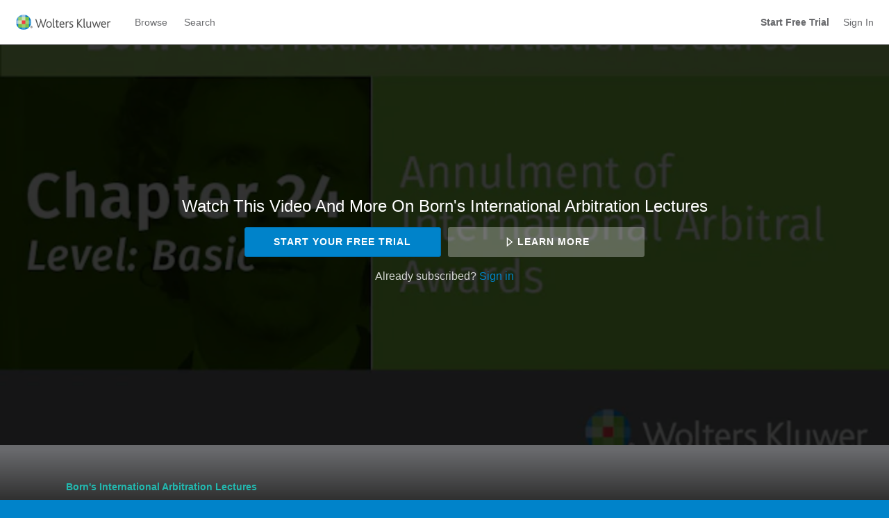

--- FILE ---
content_type: text/html; charset=utf-8
request_url: https://www.arbitrationcourses.com/born-s-international-arbitration-lectures/season:24/videos/24-1
body_size: 25324
content:
<!doctype html>
<!--[if lt IE 7]> <html class="no-js lt-ie9 lt-ie8 lt-ie7" lang="en" xml:lang="en"> <![endif]-->
<!--[if IE 7]>    <html class="no-js lt-ie9 lt-ie8" lang="en" xml:lang="en"> <![endif]-->
<!--[if IE 8]>    <html class="no-js lt-ie9" lang="en" xml:lang="en"> <![endif]-->
<!--[if gt IE 8]><!--> <html class="no-js" lang="en" xml:lang="en"> <!--<![endif]-->
<head lang="en" xml:lang="en">
  <meta charset="utf-8">
  <meta http-equiv="X-UA-Compatible" content="IE=edge,chrome=1">
  <meta name="viewport" content="width=device-width, initial-scale=1">

    <link rel="shortcut icon" href="https://dr56wvhu2c8zo.cloudfront.net/bornsinternationalarbitra/assets/2fb9d995-50f4-43b9-8e16-261ac3f1f381.png" type="image/png">



  <title>24.1 - Chapter 24 &amp; 25 - Born&#39;s International Arbitration Lectures</title>
  <meta name="description" content="This segment addresses the general principles and presumptive validity of international arbitral awards.">
  <link rel="canonical" href="https://www.arbitrationcourses.com/videos/24-1" />

  

    <meta property="og:url" content="https://www.arbitrationcourses.com/born-s-international-arbitration-lectures/season:24/videos/24-1">
    <meta property="fb:app_id" content="136862186391940">
    <meta property="og:title" content="24.1 - Chapter 24 &amp; 25 - Born&#39;s International Arbitration Lectures">
    <meta property="og:site_name" content="Born&#39;s International Arbitration Lectures">
    <meta property="og:image" content="https://vhx.imgix.net/bornsinternationalarbitra/assets/930bd33b-947a-4a60-ae9c-b9481d8ae210-13505248.jpg?auto=format%2Ccompress&fit=crop&h=720&w=1280">
    <meta property="og:image:width" content="1280">
    <meta property="og:image:height" content="720">
    <meta property="og:description" content="This segment addresses the general principles and presumptive validity of international arbitral awards.">
    <meta property="og:type" content="website">

    <meta name="twitter:card" content="summary_large_image">
      <meta name="twitter:site" content="@KluwerLawint">
      <meta name="twitter:creator" content="@KluwerLawint">
    <meta name="twitter:title" content="24.1 - Chapter 24 &amp; 25 - Born&#39;s International Arbitration Lectures">
    <meta name="twitter:description" content="This segment addresses the general principles and presumptive validity of international arbitral awards.">
    <meta name="twitter:image" content="https://vhx.imgix.net/bornsinternationalarbitra/assets/930bd33b-947a-4a60-ae9c-b9481d8ae210-13505248.jpg?auto=format%2Ccompress&fit=crop&h=720&w=1280">
    <meta name="twitter:image:width" content="1280">
    <meta name="twitter:image:height" content="720">



<link rel="author" href="/humans.txt">
<meta name="csrf-param" content="authenticity_token" />
<meta name="csrf-token" content="4znrt7mpY5pMkym0KfxLnsVKfb6OTRv7ko43krBKVM3tXkfZY19OMO19uWtaCKX97dSvGJ1fSaXYxm29eicFvg==" />


    <!-- apple / android  -->
  <meta name="mobile-web-app-capable" content="no">
  <meta name="apple-mobile-web-app-capable" content="no">
  <meta name="apple-mobile-web-app-title" content="Born&#39;s International Arbitration Lectures">
  <!-- microsoft tile color -->
  <meta name="msapplication-TileColor" content="#0083ca">
  <!-- android browser bar color -->
  <meta name="theme-color" content="#0083ca">



    


  <link rel="stylesheet" media="all" href="https://cdn.vhx.tv/assets/webpack/icons.svg-ottbundle-f321efa3ea74a0e1882f.css" />
  <link rel="stylesheet" media="all" href="https://cdn.vhx.tv/assets/webpack/sites-ottbundle-9f4557fad0624a17662e.css" />

      <link rel="stylesheet" media="all" href="https://cdn.vhx.tv/assets/webpack/device-limit-player-ottbundle-bf5f2df3061f96958c2b.css" />
  <link rel="stylesheet" media="all" href="https://cdn.vhx.tv/assets/webpack/videos-ottbundle-fa71ec5ab610682663f5.css" />
  <script>
  var disableInputOnSubmit = function(el) {
    if (document.createElement('div').setAttribute && typeof(document.getElementsByClassName) !== 'undefined')  {
      el.getElementsByClassName('comment-submit')[0].setAttribute('disabled','disabled');
    }
  }
</script>



    <link rel="stylesheet" media="screen" href="https://cdn.vhx.tv/assets/templates/_shared/typography.montserrat-3b25f491bf2d67838d0a3779145502b9fb51666eb2a216ef7ed3f6a09fe8e4be.css" />

<style>


  /* main colors */
  .site-background-color {
    background-color: #141414 !important;
  }
  .site-primary-highlight-color {
    background: #0083ca !important;
  }
  .site-primary-color,
  strong.site-primary-color,
  .site-primary-color strong,
  a.site-primary-color:link,
  a.site-primary-color:visited {
    color: #0083ca !important;
  }
  a.site-primary-color:hover,
  a.site-primary-color:active {
    color: #006fac !important;
  }

  .site-border-color,
  .site-border-color.border-light {
    border-color: #323232 !important;
  }
  .site-border-primary-color,
  .site-border-primary-color.border-light {
    border-color: #0083ca !important;
  }

  /* custom font primary family */
  .site-font-primary-family {
    font-family: 'montserrat', sans-serif !important;
  }

  /* font primary color */
  .site-font-primary-color,
  .site-font-primary-color strong {
    color: #ffffff !important;
  }

  /* font secondary color */
  .site-font-secondary-color,
  .site-font-secondary-color strong {
    color: #bebebb !important;
  }

  /* link primary color */
  a.site-link-primary-color:link,
  a.site-link-primary-color:visited,
  a.site-link-primary-color strong {
    color: #ffffff !important;
  }
  a.site-link-primary-color:hover,
  a.site-link-primary-color:active {
    color: #d9d9d9 !important;
    opacity: .7;
  }
  .site-link-primary-color-contain a:link,
  .site-link-primary-color-contain a:visited {
    color: #0083ca !important;
  }
  .site-link-primary-color-contain a:hover,
  .site-link-primary-color-contain a:active {
    color: #006fac !important;
    opacity: .7;
  }

  /* link secondary color */
  .pagination a,
  a.site-link-secondary-color:link,
  a.site-link-secondary-color:visited,
  a.site-link-secondary-color strong,
  .site-link-secondary-color-contain a:link,
  .site-link-secondary-color-contain a:visited {
    color: #7c7c7c;
  }
  .pagination a:hover,
  a.site-link-secondary-color:hover,
  a.site-link-secondary-color:active,
  .site-link-secondary-color-contain a:hover,
  .site-link-secondary-color-contain a:active {
    color: #696969;
    opacity: .7;
  }

  /* link underline font primary color */
  .site-link-contain a:link,
  .site-link-contain a:visited {
    color: #ffffff !important;
    text-decoration: underline;
  }
  .site-link-contain a:hover,
  .site-link-contain a:active {
    color: #ffffff !important;
    opacity: .7;
    text-decoration: underline;
  }

  /* border color same as primary color */
  .site-border-primary-color {
    border-color: #ffffff !important;
  }
  .site-border-top-primary-color {
    border-top-color: #ffffff !important;
  }
  .site-border-bottom-primary-color {
    border-bottom-color: #ffffff !important;
  }
  .site-border-left-primary-color {
    border-left-color: #ffffff !important;
  }
  .site-border-right-primary-color {
    border-right-color: #ffffff !important;
  }

  /* link header color */
  a.site-link-header-color:link,
  a.site-link-header-color:visited,
  a.site-link-header-color:link strong,
  a.site-link-header-color:visited strong {
    color: #696a6d !important;
  }
  a.site-link-header-color:hover,
  a.site-link-header-color:active {
    color: #595a5d;
    opacity: .7;
  }
 .avatar-chevron.icon {
    background-image: url("data:image/svg+xml;charset=US-ASCII,%3Csvg%20xmlns%3D%22http%3A%2F%2Fwww.w3.org%2F2000%2Fsvg%22%20width%3D%2223%22%20height%3D%2223%22%20viewBox%3D%220%200%2023%2023%22%3E%3Cpolygon%20fill%3D%22%23000000%22%20points%3D%2222.9%2C7.2%2020%2C4.4%2011.5%2C12.9%203%2C4.4%200.1%2C7.2%208.7%2C15.7%208.7%2C15.7%2011.5%2C18.6%2011.5%2C18.6%2011.5%2C18.6%2014.3%2C15.7%2014.3%2C15.7%20%22%2F%3E%3C%2Fsvg%3E%0A");
    background-repeat: no-repeat;
  }
  .user-dropdown a:hover {
    background-color: rgba(21,21,22,0.2);
    color: #000;
  }
  .user-dropdown input {
    background-color: #696a6d;
  }
  .user-dropdown input:hover {
    background-color: rgba(21,21,22,0.2);
    color: #000;
  }

  /* buttons site primary */
  .btn-site-primary,
  .btn-site-primary:link,
  .btn-site-primary:visited {
    color: #fff;
    border-color: #006fac;
    background-color: #0083ca;
  }
  .btn-site-primary:hover,
  .btn-site-primary.is-hover,
  .btn-site-primary:focus,
  .btn-site-primary:focus:hover,
  .btn-site-primary:active,
  .btn-site-primary.is-active {
    border-color: #006fac;
    background-color: #006fac;
    color: #fff;
  }

  .btn-site-primary[disabled],
  .btn-site-primary.is-disabled,
  .btn-site-primary[disabled]:visited,
  .btn-site-primary.is-disabled:visited,
  .btn-site-primary[disabled]:hover,
  .btn-site-primary.is-disabled:hover,
  .btn-site-primary[disabled].is-hover,
  .btn-site-primary.is-disabled.is-hover,
  .btn-site-primary[disabled]:active,
  .btn-site-primary.is-disabled:active,
  .btn-site-primary[disabled]:focus,
  .btn-site-primary.is-disabled:focus,
  .btn-site-primary[disabled]:focus:hover,
  .btn-site-primary.is-disabled:focus:hover,
  .btn-site-primary[disabled].is-active,
  .btn-site-primary.is-disabled.is-active {
    opacity: .5;
    background-color: #0083ca;
    color: #fff;
    border-color: #006fac;
  }

  /* buttons site secondary */
  .btn-site-secondary,
  .btn-site-secondary:link,
  .btn-site-secondary:visited {
    color: #bebebb;
    border-color: #141414;
    background-color: #323232;
  }
  .btn-site-secondary:hover,
  .btn-site-secondary.is-hover,
  .btn-site-secondary:focus,
  .btn-site-secondary:active,
  .btn-site-secondary.is-active {
    color: #5f5f5e;
    border-color: #0f0f0f;
    background-color: #323232;
  }

  .btn-site-primary.is-processing,
  .btn-site-secondary.is-processing {
    color: transparent !important;
    background-position: center center !important;
    background-repeat: no-repeat;
    background-size: 23px 23px;
    background-image: url('data:image/svg+xml;charset=utf-8,%3Csvg%20version%3D%221.1%22%20xmlns%3D%22http%3A%2F%2Fwww.w3.org%2F2000%2Fsvg%22%20xmlns%3Axlink%3D%22http%3A%2F%2Fwww.w3.org%2F1999%2Fxlink%22%20x%3D%220px%22%20y%3D%220px%22%0D%0A%20%20viewBox%3D%220%200%2040%2040%22%20xml%3Aspace%3D%22preserve%22%3E%0D%0A%3Cpath%20opacity%3D%220.2%22%20fill%3D%22%23ffffff%22%20d%3D%22M20.201%2C5.169c-8.254%2C0-14.946%2C6.692-14.946%2C14.946c0%2C8.255%2C6.692%2C14.946%2C14.946%2C14.946%0D%0A%20%20s14.946-6.691%2C14.946-14.946C35.146%2C11.861%2C28.455%2C5.169%2C20.201%2C5.169z%20M20.201%2C31.749c-6.425%2C0-11.634-5.208-11.634-11.634%0D%0A%20%20c0-6.425%2C5.209-11.634%2C11.634-11.634c6.425%2C0%2C11.633%2C5.209%2C11.633%2C11.634C31.834%2C26.541%2C26.626%2C31.749%2C20.201%2C31.749z%22%2F%3E%0D%0A%3Cpath%20fill%3D%22%23ffffff%22%20d%3D%22M26.013%2C10.047l1.654-2.866c-2.198-1.272-4.743-2.012-7.466-2.012h0v3.312h0%0D%0A%20%20C22.32%2C8.481%2C24.301%2C9.057%2C26.013%2C10.047z%22%3E%0D%0A%20%20%3CanimateTransform%20attributeType%3D%22xml%22%0D%0A%20%20%20%20attributeName%3D%22transform%22%0D%0A%20%20%20%20type%3D%22rotate%22%0D%0A%20%20%20%20from%3D%220%2020%2020%22%0D%0A%20%20%20%20to%3D%22360%2020%2020%22%0D%0A%20%20%20%20dur%3D%220.5s%22%0D%0A%20%20%20%20repeatCount%3D%22indefinite%22%2F%3E%0D%0A%20%20%3C%2Fpath%3E%0D%0A%3C%2Fsvg%3E');
  }

  /* buttons dropdown */
  .btn-dropdown-site,
  .btn-dropdown-site:link,
  .btn-dropdown-site:visited {
    color: #ffffff;
    border-color: #0083ca;
    background-color: #0083ca;
  }
  .btn-dropdown-site:hover,
  .btn-dropdown-site.is-hover,
  .btn-dropdown-site:focus,
  .btn-dropdown-site:active,
  .btn-dropdown-site.is-active {
    border-color: #0083ca;
    background-color: #006fac;
  }

  .site-btn-block,
  .site-btn-block:link,
  .site-btn-block:visited {
    color: #ffffff;
  }

  .site-btn-block:hover,
  .site-btn-block.is-hover,
  .site-btn-block.is-active,
  .site-btn-block:active {
    box-shadow: inset 0px -4px 0px #ffffff;
  }

  .site-form-color input[type="email"],
  .site-form-color input[type="text"],
  .site-form-color input[type="search"],
  .site-form-color input[type="password"],
  .site-form-color input[type="tel"],
  .site-form-color textarea {
    color: #323232 !important;
    border-color: #696969 !important;
    background-color:  #fcfcfc !important;
  }
  .site-form-color label,
  .site-form-color-minimal input[type="email"],
  .site-form-color-minimal input[type="text"],
  .site-form-color-minimal input[type="search"],
  .site-form-color-minimal input[type="password"],
  .site-form-color-minimal textarea {
    color: #ffffff;
    background: transparent !important;
  }
  .site-form-color input[type="text"]:focus,
  .site-form-color input[type="search"]:focus,
  .site-form-color input[type="password"]:focus,
  .site-form-color input[type="tel"]:focus,
  .site-form-color textarea:focus {
    border-color: #7c7c7c !important;
  }

  .site-form-color input[type="text"]::-webkit-input-placeholder,
  .site-form-color-minimal input[type="text"]::-webkit-input-placeholder,
  .site-form-color input[type="email"]::-webkit-input-placeholder,
  .site-form-color-minimal input[type="email"]::-webkit-input-placeholder,
  .site-form-color input[type="search"]::-webkit-input-placeholder,
  .site-form-color-minimal input[type="search"]::-webkit-input-placeholder,
  .site-form-color input[type="password"]::-webkit-input-placeholder,
  .site-form-color-minimal input[type="password"]::-webkit-input-placeholder,
  .site-form-color input[type="tel"]::-webkit-input-placeholder,
  .site-form-color-minimal input[type="tel"]::-webkit-input-placeholder,
  .site-form-color textarea::-webkit-input-placeholder,
  .site-form-color-minimal textarea::-webkit-input-placeholder {
    color: #323232 !important;
    opacity: .5;
  }
  .site-form-color input[type="text"]::-moz-input-placeholder,
  .site-form-color-minimal input[type="text"]::-moz-input-placeholder,
  .site-form-color input[type="email"]::-moz-input-placeholder,
  .site-form-color-minimal input[type="email"]::-moz-input-placeholder,
  .site-form-color input[type="search"]::-moz-input-placeholder,
  .site-form-color-minimal input[type="search"]::-moz-input-placeholder,
  .site-form-color input[type="password"]::-moz-input-placeholder,
  .site-form-color-minimal input[type="password"]::-moz-input-placeholder,
  .site-form-color input[type="tel"]::-moz-input-placeholder,
  .site-form-color-minimal input[type="tel"]::-moz-input-placeholder,
  .site-form-color textarea::-moz-input-placeholder,
  .site-form-color-minimal textarea::-moz-input-placeholder {
    color: #323232 !important;
    opacity: .5;
  }

  .site-form-color input[type="text"]:-moz-input-placeholder,
  .site-form-color-minimal input[type="text"]:-moz-input-placeholder,
  .site-form-color input[type="email"]:-moz-input-placeholder,
  .site-form-color-minimal input[type="email"]:-moz-input-placeholder,
  .site-form-color input[type="search"]:-moz-input-placeholder,
  .site-form-color-minimal input[type="search"]:-moz-input-placeholder,
  .site-form-color input[type="password"]:-moz-input-placeholder,
  .site-form-color-minimal input[type="password"]:-moz-input-placeholder,
  .site-form-color input[type="tel"]:-moz-input-placeholder,
  .site-form-color-minimal input[type="tel"]:-moz-input-placeholder,
  .site-form-color textarea:-moz-input-placeholder,
  .site-form-color-minimal textarea:-moz-input-placeholder {
    color: #323232 !important;
    opacity: .5;
  }

  .site-form-color input[type="text"]:-ms-input-placeholder,
  .site-form-color-minimal input[type="text"]:-ms-input-placeholder,
  .site-form-color input[type="email"]:-ms-input-placeholder,
  .site-form-color-minimal input[type="email"]:-ms-input-placeholder,
  .site-form-color input[type="search"]:-ms-input-placeholder,
  .site-form-color-minimal input[type="search"]:-ms-input-placeholder,
  .site-form-color input[type="password"]:-ms-input-placeholder,
  .site-form-color-minimal input[type="password"]:-ms-input-placeholder,
  .site-form-color input[type="tel"]:-ms-input-placeholder,
  .site-form-color-minimal input[type="tel"]:-ms-input-placeholder,
  .site-form-color textarea:-ms-input-placeholder,
  .site-form-color-minimal textarea:-ms-input-placeholder {
    color: #323232 !important;
    opacity: .5;
  }

  .site-form-color .radio label .radio--icon {
    border-color: #bebebb !important;
  }
  .site-form-color .radio.primary .circle-top span {
    background: #0083ca !important;
  }
  .site-form-color .radio.primary .circle-bottom span {
    background: #0069a2 !important;
  }

  /* header */
  .site-header {
    border-bottom: 1px solid #2e2e2e;
    background-color: #ffffff;


  }
  .site-header-background-color {
    background-color: #ffffff;
  }
  @media only screen and (max-width: 40em) {
     .site-header-background-color-small-only {
      background-color: #ffffff;
    }
  }

  /* modals */
  .site-modal {
    box-shadow: inset 0 0 2px #7c7c7c !important;
  }

  /* tooltips */
  .tooltip.bottom-right:after,
  .tooltip.bottom-left:after,
  .tooltip.bottom:after,
  .tooltip.bottom-right:before,
  .tooltip.bottom-left:before,
  .tooltip.bottom:before {
    border-top-color: #7c7c7c;
  }
  .tooltip.right:after,
  .tooltip.right:after
  .tooltip.right-top:after,
  .tooltip.right-top:before,
  .tooltip.right-bottom:before,
  .tooltip.right-bottom:before {
    border-right-color: #7c7c7c;
  }

  .tooltip.left-bottom:after,
  .tooltip.left-top:after,
  .tooltip.left:after,
  .tooltip.left-bottom:before,
  .tooltip.left-top:before,
  .tooltip.left:before {
    border-left-color: #7c7c7c;
  }

  .tooltip.top-right:after,
  .tooltip.top-left:after,
  .tooltip.top:after,
  .tooltip.top-right:before,
  .tooltip.top-left:before,
  .tooltip.top:before {
    border-bottom-color: #7c7c7c;
  }

  .tooltip {
    border: 1px solid #7c7c7c;
    background: #7c7c7c;
    color: #ffffff;
  }

  .reveal-modal {
    border-color: #323232;
    box-shadow: 0 0 3px #cbcbcb;
  }
  .reveal-modal-bg {
    background-color: rgba(0,0,0,.8);
  }
  .play-outer-circle-large:hover {
    border-color: #0083ca;
  }
  .forums-container tr.clickable:hover .thread-activity {
    background-color: #141414;
  }

    [data-flash].is-inline.is-error {
      background: rgba(211, 16, 74, 1) !important;
    }
    [data-flash].is-inline.is-error .flash-msg,
    [data-flash].is-inline.is-error .flash-msg strong {
      color: #fff !important;
    }
    [data-flash].is-inline.is-error .flash-close .icon-remove-mono {
      display: none !important;
    }
    [data-flash].is-inline.is-error .flash-close .icon-remove-inverse {
      display: block !important;
    }

  /* custom banner */


</style>
<style>
  /* icons site primary */
  .site-icon-arrow-right {
    background-image: url('data:image/svg+xml;charset=utf-8,%3Csvg%20xmlns%3D%22http%3A%2F%2Fwww.w3.org%2F2000%2Fsvg%22%20width%3D%2223%22%20height%3D%2223%22%20viewBox%3D%220%200%2023%2023%22%3E%3Ctitle%3Eicons-arrows-set%20copy%3C%2Ftitle%3E%3Cpath%20d%3D%22M5.61%2C19.75l8.26-8.26L5.61%2C3.24c-0.68-.69.61-1.58%2C1-2%2C0.72-.69%2C1.76.78%2C2.2%2C1.22l3.39%2C3.39L17.41%2C11c0.71%2C0.69-.8%2C1.77-1.22%2C2.19L12.8%2C16.59%2C7.63%2C21.77c-0.7.67-1.58-.61-2-1A0.68%2C0.68%2C0%2C0%2C1%2C5.61%2C19.75Z%22%20fill%3D%22%230083ca%22%2F%3E%3C%2Fsvg%3E');
    background-repeat: no-repeat;
  }
  .site-icon-menu {
    background-image: url('data:image/svg+xml;charset=utf-8,%3C%3Fxml%20version%3D%221.0%22%20encoding%3D%22utf-8%22%3F%3E%0D%0A%3C%21DOCTYPE%20svg%20PUBLIC%20%22-%2F%2FW3C%2F%2FDTD%20SVG%201.1%2F%2FEN%22%20%22http%3A%2F%2Fwww.w3.org%2FGraphics%2FSVG%2F1.1%2FDTD%2Fsvg11.dtd%22%3E%0D%0A%3Csvg%20version%3D%221.1%22%20id%3D%22Hamburger%22%20xmlns%3D%22http%3A%2F%2Fwww.w3.org%2F2000%2Fsvg%22%20xmlns%3Axlink%3D%22http%3A%2F%2Fwww.w3.org%2F1999%2Fxlink%22%20x%3D%220px%22%20y%3D%220px%22%0D%0A%09%20width%3D%2223px%22%20height%3D%2223px%22%20viewBox%3D%220%200%2023%2023%22%20style%3D%22enable-background%3Anew%200%200%2023%2023%3B%22%20xml%3Aspace%3D%22preserve%22%3E%0D%0A%3Crect%20x%3D%222.6%22%20y%3D%223.6%22%20width%3D%2218%22%20height%3D%223%22%20fill%3D%22%23ffffff%22%2F%3E%0D%0A%3Crect%20x%3D%222.6%22%20y%3D%2210%22%20width%3D%2218%22%20height%3D%223%22%20fill%3D%22%23ffffff%22%2F%3E%0D%0A%3Crect%20x%3D%222.6%22%20y%3D%2216.3%22%20width%3D%2218%22%20height%3D%223%22%20fill%3D%22%23ffffff%22%2F%3E%0D%0A%3C%2Fsvg%3E');
    background-repeat: no-repeat;
  }
  .site-icon-chrevron-down {
    background-image: url('data:image/svg+xml;charset=utf-8,%3C%3Fxml%20version%3D%221.0%22%20encoding%3D%22utf-8%22%3F%3E%0D%0A%3C%21--%20Generator%3A%20Adobe%20Illustrator%2018.1.1%2C%20SVG%20Export%20Plug-In%20.%20SVG%20Version%3A%206.00%20Build%200%29%20%20--%3E%0D%0A%3C%21DOCTYPE%20svg%20PUBLIC%20%22-%2F%2FW3C%2F%2FDTD%20SVG%201.1%2F%2FEN%22%20%22http%3A%2F%2Fwww.w3.org%2FGraphics%2FSVG%2F1.1%2FDTD%2Fsvg11.dtd%22%3E%0D%0A%3Csvg%20version%3D%221.1%22%20id%3D%22Layer_1%22%20xmlns%3D%22http%3A%2F%2Fwww.w3.org%2F2000%2Fsvg%22%20xmlns%3Axlink%3D%22http%3A%2F%2Fwww.w3.org%2F1999%2Fxlink%22%20x%3D%220px%22%20y%3D%220px%22%0D%0A%20%20%20width%3D%2223px%22%20height%3D%2223px%22%20viewBox%3D%22-294%20385%2023%2023%22%20enable-background%3D%22new%20-294%20385%2023%2023%22%20xml%3Aspace%3D%22preserve%22%3E%0D%0A%3Cg%3E%0D%0A%20%20%3Cpolygon%20fill%3D%22%23ffffff%22%20points%3D%22-271.1%2C392.9%20-275.4%2C388.7%20-282.5%2C395.8%20-289.6%2C388.7%20-293.9%2C392.9%20-286.7%2C400%20-286.8%2C400.1%20%0D%0A%20%20%20%20-282.5%2C404.3%20-282.5%2C404.3%20-282.5%2C404.3%20-278.2%2C400.1%20-278.3%2C400%20%20%22%2F%3E%0D%0A%3C%2Fg%3E%0D%0A%3C%2Fsvg%3E');
    background-repeat: no-repeat;
  }
  .site-icon-chat {
    background-image: url('data:image/svg+xml;charset=utf-8,%3C%3Fxml%20version%3D%221.0%22%20encoding%3D%22utf-8%22%3F%3E%0D%0A%3C%21--%20Generator%3A%20Adobe%20Illustrator%2018.1.1%2C%20SVG%20Export%20Plug-In%20.%20SVG%20Version%3A%206.00%20Build%200%29%20%20--%3E%0D%0A%3C%21DOCTYPE%20svg%20PUBLIC%20%22-%2F%2FW3C%2F%2FDTD%20SVG%201.1%2F%2FEN%22%20%22http%3A%2F%2Fwww.w3.org%2FGraphics%2FSVG%2F1.1%2FDTD%2Fsvg11.dtd%22%3E%0D%0A%3Csvg%20version%3D%221.1%22%20id%3D%22Layer_1%22%20xmlns%3D%22http%3A%2F%2Fwww.w3.org%2F2000%2Fsvg%22%20xmlns%3Axlink%3D%22http%3A%2F%2Fwww.w3.org%2F1999%2Fxlink%22%20x%3D%220px%22%20y%3D%220px%22%0D%0A%09%20width%3D%2223px%22%20height%3D%2223px%22%20viewBox%3D%22-294%20385%2023%2023%22%20enable-background%3D%22new%20-294%20385%2023%2023%22%20xml%3Aspace%3D%22preserve%22%3E%0D%0A%3Cg%3E%0D%0A%09%3Cg%3E%0D%0A%09%09%3Cpath%20fill%3D%22%23ffffff%22%20d%3D%22M-282.5%2C388.6c2.6%2C0%2C5.1%2C0.1%2C6.8%2C1.3c1.9%2C1.4%2C1.9%2C4.3%2C1.7%2C6c-0.2%2C2.1-1.2%2C3.5-3%2C4.2%0D%0A%09%09%09c-1.3%2C0.5-3%2C0.7-5.1%2C0.7c-1%2C0-2.1-0.1-3.4-0.2l-1-0.1l0%2C0l-1.2-0.4c-1.1-0.3-2.5-1-3.1-2.6c-0.7-1.8-0.7-4.2%2C0-5.9%0D%0A%09%09%09C-289.6%2C389.1-286.6%2C388.6-282.5%2C388.6%20M-282.5%2C386.6c-3.7%2C0-8.4%2C0.3-9.9%2C4.3c-0.9%2C2.2-0.9%2C5.1%2C0%2C7.4c0.7%2C2%2C2.4%2C3.2%2C4.3%2C3.8v3.2%0D%0A%09%09%09l2.6-2.7c1.1%2C0.1%2C2.4%2C0.2%2C3.6%2C0.2c2%2C0%2C4-0.2%2C5.7-0.9c2.6-1%2C4-3.1%2C4.3-5.8c0.3-2.8-0.1-6.1-2.6-7.9%0D%0A%09%09%09C-276.7%2C386.6-279.8%2C386.6-282.5%2C386.6L-282.5%2C386.6z%22%2F%3E%0D%0A%09%3C%2Fg%3E%0D%0A%3C%2Fg%3E%0D%0A%3C%2Fsvg%3E');
    background-repeat: no-repeat;
  }

  /* icons site social */
  .site-icon-twitter {
    background-image: url('data:image/svg+xml;charset=utf-8,%3C%3Fxml%20version%3D%221.0%22%20encoding%3D%22utf-8%22%3F%3E%0D%0A%3C%21DOCTYPE%20svg%20PUBLIC%20%22-%2F%2FW3C%2F%2FDTD%20SVG%201.1%2F%2FEN%22%20%22http%3A%2F%2Fwww.w3.org%2FGraphics%2FSVG%2F1.1%2FDTD%2Fsvg11.dtd%22%3E%0D%0A%3Csvg%20version%3D%221.1%22%20id%3D%22Layer_1%22%20xmlns%3D%22http%3A%2F%2Fwww.w3.org%2F2000%2Fsvg%22%20xmlns%3Axlink%3D%22http%3A%2F%2Fwww.w3.org%2F1999%2Fxlink%22%20x%3D%220px%22%20y%3D%220px%22%0D%0A%09%20width%3D%2223px%22%20height%3D%2223px%22%20viewBox%3D%22-294%20385%2023%2023%22%20enable-background%3D%22new%20-294%20385%2023%2023%22%20xml%3Aspace%3D%22preserve%22%3E%0D%0A%3Cg%3E%0D%0A%09%3Cpath%20fill%3D%22%23ffffff%22%20d%3D%22M-272.5%2C390.3c-0.7%2C0.3-1.5%2C0.5-2.4%2C0.6c0.8-0.5%2C1.5-1.3%2C1.8-2.3c-0.8%2C0.5-1.7%2C0.8-2.6%2C1%0D%0A%09%09c-2.8-3-7.9-0.2-7%2C3.7c-3.4-0.1-6.4-1.7-8.4-4.2c-1.1%2C1.9-0.5%2C4.3%2C1.3%2C5.5c-0.7%2C0-1.3-0.2-1.9-0.5c0%2C1.9%2C1.4%2C3.7%2C3.3%2C4.1%0D%0A%09%09c-0.6%2C0.2-1.2%2C0.2-1.9%2C0.1c0.5%2C1.6%2C2%2C2.8%2C3.8%2C2.8c-1.7%2C1.3-3.9%2C2-6.1%2C1.7c4%2C2.6%2C9.5%2C2.5%2C13.4-0.5c3-2.3%2C4.8-6.1%2C4.6-9.9%0D%0A%09%09C-273.7%2C391.8-273.1%2C391.1-272.5%2C390.3C-273.2%2C390.6-273.1%2C391.1-272.5%2C390.3z%22%2F%3E%0D%0A%3C%2Fg%3E%0D%0A%3C%2Fsvg%3E');
    background-repeat: no-repeat;
  }
  .site-icon-facebook {
    background-image: url('data:image/svg+xml;charset=utf-8,%3C%3Fxml%20version%3D%221.0%22%20encoding%3D%22utf-8%22%3F%3E%0D%0A%3C%21--%20Generator%3A%20Adobe%20Illustrator%2018.1.1%2C%20SVG%20Export%20Plug-In%20.%20SVG%20Version%3A%206.00%20Build%200%29%20%20--%3E%0D%0A%3C%21DOCTYPE%20svg%20PUBLIC%20%22-%2F%2FW3C%2F%2FDTD%20SVG%201.1%2F%2FEN%22%20%22http%3A%2F%2Fwww.w3.org%2FGraphics%2FSVG%2F1.1%2FDTD%2Fsvg11.dtd%22%3E%0D%0A%3Csvg%20version%3D%221.1%22%20id%3D%22Layer_1%22%20xmlns%3D%22http%3A%2F%2Fwww.w3.org%2F2000%2Fsvg%22%20xmlns%3Axlink%3D%22http%3A%2F%2Fwww.w3.org%2F1999%2Fxlink%22%20x%3D%220px%22%20y%3D%220px%22%0D%0A%09%20width%3D%2223px%22%20height%3D%2223px%22%20viewBox%3D%22-294%20385%2023%2023%22%20enable-background%3D%22new%20-294%20385%2023%2023%22%20xml%3Aspace%3D%22preserve%22%3E%0D%0A%3Cpath%20fill%3D%22%23ffffff%22%20d%3D%22M-280.4%2C406.8v-9.3h3.4v-4h-3.4v-2.1c0-0.5%2C0.3-0.9%2C0.9-0.9h2.6v-4.5h-2.8c-3%2C0-5.3%2C2.4-5.3%2C5.5v2.1h-3.1v4%0D%0A%09h3.1v9.3h4.6L-280.4%2C406.8z%22%2F%3E%0D%0A%3C%2Fsvg%3E');
    background-repeat: no-repeat;
  }
  .site-icon-tumblr {
    background-image: url('data:image/svg+xml;charset=utf-8,%3C%3Fxml%20version%3D%221.0%22%20encoding%3D%22utf-8%22%3F%3E%0D%0A%3C%21DOCTYPE%20svg%20PUBLIC%20%22-%2F%2FW3C%2F%2FDTD%20SVG%201.1%2F%2FEN%22%20%22http%3A%2F%2Fwww.w3.org%2FGraphics%2FSVG%2F1.1%2FDTD%2Fsvg11.dtd%22%3E%0D%0A%3Csvg%20version%3D%221.1%22%20id%3D%22Layer_1%22%20xmlns%3D%22http%3A%2F%2Fwww.w3.org%2F2000%2Fsvg%22%20xmlns%3Axlink%3D%22http%3A%2F%2Fwww.w3.org%2F1999%2Fxlink%22%20x%3D%220px%22%20y%3D%220px%22%0D%0A%09%20width%3D%2223px%22%20height%3D%2223px%22%20viewBox%3D%220%200%2023%2023%22%20style%3D%22enable-background%3Anew%200%200%2023%2023%3B%22%20xml%3Aspace%3D%22preserve%22%3E%0D%0A%3Cg%3E%0D%0A%09%3Cpath%20style%3D%22fill%3A%23ffffff%3B%22%20d%3D%22M17.6%2C20.4c-2%2C1-4.4%2C1.4-6.6%2C0.8c-2.3-0.6-3.4-2.3-3.4-4.5v-7H5.4V6.9c2.5-0.8%2C3.7-2.9%2C4-5.4h2.8%0D%0A%09%09v5.1h4.7v3.1h-4.7v5.1c0%2C1-0.2%2C2.4%2C0.9%2C3c1.4%2C0.8%2C3.2%2C0.2%2C4.5-0.6V20.4z%22%2F%3E%0D%0A%3C%2Fg%3E%0D%0A%3C%2Fsvg%3E');
    background-repeat: no-repeat;
  }
  .site-icon-envelope {
    background-image: url('data:image/svg+xml;charset=utf-8,%3C%3Fxml%20version%3D%221.0%22%20encoding%3D%22utf-8%22%3F%3E%0D%0A%3C%21DOCTYPE%20svg%20PUBLIC%20%22-%2F%2FW3C%2F%2FDTD%20SVG%201.1%2F%2FEN%22%20%22http%3A%2F%2Fwww.w3.org%2FGraphics%2FSVG%2F1.1%2FDTD%2Fsvg11.dtd%22%3E%0D%0A%3Csvg%20version%3D%221.1%22%20id%3D%22Layer_1%22%20xmlns%3D%22http%3A%2F%2Fwww.w3.org%2F2000%2Fsvg%22%20xmlns%3Axlink%3D%22http%3A%2F%2Fwww.w3.org%2F1999%2Fxlink%22%20x%3D%220px%22%20y%3D%220px%22%0D%0A%09%20width%3D%2223px%22%20height%3D%2223px%22%20viewBox%3D%220%200%2023%2023%22%20style%3D%22enable-background%3Anew%200%200%2023%2023%3B%22%20xml%3Aspace%3D%22preserve%22%3E%0D%0A%3Cg%3E%0D%0A%09%3Cpath%20style%3D%22fill%3A%23ffffff%3B%22%20d%3D%22M22.6%2C9c0-0.2-0.1-0.5-0.3-0.6L12%2C0.8c-0.3-0.2-0.6-0.2-0.9%2C0L0.7%2C8.4C0.5%2C8.5%2C0.4%2C8.8%2C0.4%2C9v12.6%0D%0A%09%09c0%2C0.4%2C0.3%2C0.8%2C0.8%2C0.8h20.7c0.4%2C0%2C0.8-0.4%2C0.8-0.8V9z%20M11.5%2C2.4l9.6%2C7v0.9l-6.6%2C4.7l5.2%2C3.3c0.8%2C0.5%2C0%2C1.8-0.8%2C1.3L11.5%2C15%0D%0A%09%09l-7.4%2C4.7c-0.8%2C0.5-1.7-0.8-0.8-1.3l5.2-3.3l-6.6-4.7V9.4L11.5%2C2.4z%22%2F%3E%0D%0A%09%3Cpath%20style%3D%22fill%3A%23ffffff%3B%22%20d%3D%22M19.7%2C18.4%22%2F%3E%0D%0A%09%3Cpolygon%20style%3D%22fill%3A%23ffffff%3B%22%20points%3D%2211.5%2C13.1%2013.4%2C14.3%2019.5%2C9.9%2011.5%2C4%203.5%2C9.9%209.6%2C14.3%20%09%22%2F%3E%0D%0A%3C%2Fg%3E%0D%0A%3C%2Fsvg%3E');
    background-repeat: no-repeat;
  }
  .site-icon-check {
    background-image: url('data:image/svg+xml;charset=utf-8,%3C%3Fxml%20version%3D%221.0%22%20encoding%3D%22utf-8%22%3F%3E%0D%0A%3C%21DOCTYPE%20svg%20PUBLIC%20%22-%2F%2FW3C%2F%2FDTD%20SVG%201.1%2F%2FEN%22%20%22http%3A%2F%2Fwww.w3.org%2FGraphics%2FSVG%2F1.1%2FDTD%2Fsvg11.dtd%22%3E%0D%0A%3Csvg%20version%3D%221.1%22%20id%3D%22Layer_1%22%20xmlns%3D%22http%3A%2F%2Fwww.w3.org%2F2000%2Fsvg%22%20xmlns%3Axlink%3D%22http%3A%2F%2Fwww.w3.org%2F1999%2Fxlink%22%20x%3D%220px%22%20y%3D%220px%22%0D%0A%09%20width%3D%2223px%22%20height%3D%2223px%22%20viewBox%3D%220%200%2023%2023%22%20style%3D%22enable-background%3Anew%200%200%2023%2023%3B%22%20xml%3Aspace%3D%22preserve%22%3E%0D%0A%3Cg%3E%0D%0A%09%0D%0A%09%09%3Crect%20x%3D%2211.9%22%20y%3D%222.1%22%20transform%3D%22matrix%28-0.7072%20-0.7071%200.7071%20-0.7072%2016.2216%2029.719%29%22%20style%3D%22fill%3A%23ffffff%3B%22%20width%3D%224.7%22%20height%3D%2218.8%22%2F%3E%0D%0A%09%0D%0A%09%09%3Crect%20x%3D%220.2%22%20y%3D%2211.3%22%20transform%3D%22matrix%280.7072%200.707%20-0.707%200.7072%2011.5962%20-0.598%29%22%20style%3D%22fill%3A%23ffffff%3B%22%20width%3D%2212.5%22%20height%3D%224.7%22%2F%3E%0D%0A%3C%2Fg%3E%0D%0A%3C%2Fsvg%3E');
    background-repeat: no-repeat;
  }

  /* icons site secondary */
  .site-icon-clock {
    background-image: url('data:image/svg+xml;charset=utf-8,%3C%3Fxml%20version%3D%221.0%22%20encoding%3D%22utf-8%22%3F%3E%0D%0A%3C%21DOCTYPE%20svg%20PUBLIC%20%22-%2F%2FW3C%2F%2FDTD%20SVG%201.1%2F%2FEN%22%20%22http%3A%2F%2Fwww.w3.org%2FGraphics%2FSVG%2F1.1%2FDTD%2Fsvg11.dtd%22%3E%0D%0A%3Csvg%20version%3D%221.1%22%20id%3D%22Layer_1%22%20xmlns%3D%22http%3A%2F%2Fwww.w3.org%2F2000%2Fsvg%22%20xmlns%3Axlink%3D%22http%3A%2F%2Fwww.w3.org%2F1999%2Fxlink%22%20x%3D%220px%22%20y%3D%220px%22%0D%0A%09%20width%3D%2223px%22%20height%3D%2223px%22%20viewBox%3D%220%200%2023%2023%22%20style%3D%22enable-background%3Anew%200%200%2023%2023%3B%22%20xml%3Aspace%3D%22preserve%22%3E%0D%0A%3Cg%3E%0D%0A%09%3Cpath%20style%3D%22fill%3A%23bebebb%3B%22%20d%3D%22M11.5%2C22c-4.5%2C0-8.6-3-10-7.3c-1.4-4.3%2C0.2-9.2%2C4-11.8c3.7-2.6%2C8.9-2.5%2C12.5%2C0.3%0D%0A%09%09c3.6%2C2.8%2C5%2C7.7%2C3.4%2C12C19.8%2C19.3%2C15.8%2C22%2C11.5%2C22z%20M11.5%2C3.3C7%2C3.3%2C3.3%2C7%2C3.3%2C11.5c0%2C4.5%2C3.7%2C8.2%2C8.2%2C8.2c4.5%2C0%2C8.2-3.7%2C8.2-8.2%0D%0A%09%09C19.7%2C7%2C16%2C3.3%2C11.5%2C3.3z%22%2F%3E%0D%0A%09%3Cpath%20style%3D%22fill%3A%23ffffff%3B%22%20d%3D%22M12.9%2C12.9v-2.9V5.5c0-0.4-0.4-0.8-0.8-0.8h-1.3c-0.4%2C0-0.8%2C0.4-0.8%2C0.8v4.5H6.5%0D%0A%09%09c-0.4%2C0-0.8%2C0.4-0.8%2C0.8v1.3c0%2C0.4%2C0.4%2C0.8%2C0.8%2C0.8h3.5H12.9z%22%2F%3E%0D%0A%3C%2Fg%3E%0D%0A%3C%2Fsvg%3E');
    background-repeat: no-repeat;
  }
  .site-icon-reply {
    background-image: url('data:image/svg+xml;charset=utf-8,%3C%3Fxml%20version%3D%221.0%22%20encoding%3D%22utf-8%22%3F%3E%0D%0A%3C%21DOCTYPE%20svg%20PUBLIC%20%22-%2F%2FW3C%2F%2FDTD%20SVG%201.1%2F%2FEN%22%20%22http%3A%2F%2Fwww.w3.org%2FGraphics%2FSVG%2F1.1%2FDTD%2Fsvg11.dtd%22%3E%0D%0A%3Csvg%20version%3D%221.1%22%20id%3D%22Layer_1%22%20xmlns%3D%22http%3A%2F%2Fwww.w3.org%2F2000%2Fsvg%22%20xmlns%3Axlink%3D%22http%3A%2F%2Fwww.w3.org%2F1999%2Fxlink%22%20x%3D%220px%22%20y%3D%220px%22%0D%0A%09%20width%3D%2223px%22%20height%3D%2223px%22%20viewBox%3D%220%200%2023%2023%22%20style%3D%22enable-background%3Anew%200%200%2023%2023%3B%22%20xml%3Aspace%3D%22preserve%22%3E%0D%0A%3Cg%3E%0D%0A%09%3Cpath%20style%3D%22fill%3A%23bebebb%3B%22%20d%3D%22M20.7%2C20c-0.1%2C0.3-0.3%2C0.7-0.4%2C0.9c-0.1%2C0.1-0.2%2C0.2-0.3%2C0.2c-0.2%2C0-0.4-0.2-0.4-0.4%0D%0A%09%09c0-0.2%2C0-0.4%2C0.1-0.6c0-0.5%2C0.1-1%2C0.1-1.5c0-5.7-3.4-6.7-8.6-6.7H8.4V15c0%2C0.4-0.3%2C0.8-0.8%2C0.8c-0.2%2C0-0.4-0.1-0.5-0.2L1%2C9.4%0D%0A%09%09C0.8%2C9.2%2C0.8%2C9%2C0.8%2C8.8c0-0.2%2C0.1-0.4%2C0.2-0.5l6.1-6.1C7.3%2C2%2C7.5%2C1.9%2C7.7%2C1.9c0.4%2C0%2C0.8%2C0.3%2C0.8%2C0.8v3.1h2.7%0D%0A%09%09c3.9%2C0%2C8.8%2C0.7%2C10.5%2C4.8c0.5%2C1.3%2C0.6%2C2.6%2C0.6%2C4C22.2%2C16.2%2C21.4%2C18.4%2C20.7%2C20z%22%2F%3E%0D%0A%3C%2Fg%3E%0D%0A%3C%2Fsvg%3E');
    background-repeat: no-repeat;
  }
  .site-icon-remove {
    background-image: url('data:image/svg+xml;charset=utf-8,%3C%3Fxml%20version%3D%221.0%22%20encoding%3D%22utf-8%22%3F%3E%0D%0A%3C%21DOCTYPE%20svg%20PUBLIC%20%22-%2F%2FW3C%2F%2FDTD%20SVG%201.1%2F%2FEN%22%20%22http%3A%2F%2Fwww.w3.org%2FGraphics%2FSVG%2F1.1%2FDTD%2Fsvg11.dtd%22%3E%0D%0A%3Csvg%20version%3D%221.1%22%20id%3D%22Layer_1%22%20xmlns%3D%22http%3A%2F%2Fwww.w3.org%2F2000%2Fsvg%22%20xmlns%3Axlink%3D%22http%3A%2F%2Fwww.w3.org%2F1999%2Fxlink%22%20x%3D%220px%22%20y%3D%220px%22%0D%0A%09%20width%3D%2223px%22%20height%3D%2223px%22%20viewBox%3D%220%200%2023%2023%22%20style%3D%22enable-background%3Anew%200%200%2023%2023%3B%22%20xml%3Aspace%3D%22preserve%22%3E%0D%0A%3Cpath%20style%3D%22fill%3A%23bebebb%3B%22%20d%3D%22M19.6%2C17.5l-6-6l6-6c0.3-0.3%2C0.3-0.8%2C0-1.1l-0.9-0.9c-0.3-0.3-0.8-0.3-1.1%2C0l-6%2C6l-6-6%0D%0A%09c-0.3-0.3-0.8-0.3-1.1%2C0L3.4%2C4.4c-0.3%2C0.3-0.3%2C0.8%2C0%2C1.1l6%2C6l-6%2C6c-0.3%2C0.3-0.3%2C0.8%2C0%2C1.1l0.9%2C0.9c0.3%2C0.3%2C0.8%2C0.3%2C1.1%2C0l6-6l6%2C6%0D%0A%09c0.3%2C0.3%2C0.8%2C0.3%2C1.1%2C0l0.9-0.9C19.9%2C18.3%2C19.9%2C17.8%2C19.6%2C17.5z%22%2F%3E%0D%0A%3C%2Fsvg%3E');
    background-repeat: no-repeat;
  }
  .site-icon-back {
    background-image: url('data:image/svg+xml;charset=utf-8,%3C%3Fxml%20version%3D%221.0%22%20encoding%3D%22utf-8%22%3F%3E%0D%0A%3C%21DOCTYPE%20svg%20PUBLIC%20%22-%2F%2FW3C%2F%2FDTD%20SVG%201.1%2F%2FEN%22%20%22http%3A%2F%2Fwww.w3.org%2FGraphics%2FSVG%2F1.1%2FDTD%2Fsvg11.dtd%22%3E%0D%0A%3Csvg%20version%3D%221.1%22%20id%3D%22Layer_1%22%20xmlns%3D%22http%3A%2F%2Fwww.w3.org%2F2000%2Fsvg%22%20xmlns%3Axlink%3D%22http%3A%2F%2Fwww.w3.org%2F1999%2Fxlink%22%20x%3D%220px%22%20y%3D%220px%22%0D%0A%09%20width%3D%2223px%22%20height%3D%2223px%22%20viewBox%3D%220%200%2023%2023%22%20style%3D%22enable-background%3Anew%200%200%2023%2023%3B%22%20xml%3Aspace%3D%22preserve%22%3E%0D%0A%3Cpath%20style%3D%22fill%3A%23bebebb%3B%22%20d%3D%22M11.5%2C20.9l1-1c0.3-0.3%2C0.3-0.7%2C0-0.9L6%2C12.5h14.6c0.4%2C0%2C0.7-0.3%2C0.7-0.7v-1.3c0-0.4-0.3-0.7-0.7-0.7%0D%0A%09H6l6.5-6.5c0.3-0.3%2C0.3-0.7%2C0-0.9l-1-1c-0.3-0.3-0.7-0.3-0.9%2C0l-9.4%2C9.4c-0.3%2C0.3-0.3%2C0.7%2C0%2C0.9l9.4%2C9.4%0D%0A%09C10.9%2C21.2%2C11.3%2C21.2%2C11.5%2C20.9z%22%2F%3E%0D%0A%3C%2Fsvg%3E');
    background-repeat: no-repeat;
  }
  .site-icon-link {
    background-image: url('data:image/svg+xml;charset=utf-8,%3C%3Fxml%20version%3D%221.0%22%20encoding%3D%22utf-8%22%3F%3E%0D%0A%3C%21DOCTYPE%20svg%20PUBLIC%20%22-%2F%2FW3C%2F%2FDTD%20SVG%201.1%2F%2FEN%22%20%22http%3A%2F%2Fwww.w3.org%2FGraphics%2FSVG%2F1.1%2FDTD%2Fsvg11.dtd%22%3E%0D%0A%3Csvg%20version%3D%221.1%22%20id%3D%22Layer_1%22%20xmlns%3D%22http%3A%2F%2Fwww.w3.org%2F2000%2Fsvg%22%20xmlns%3Axlink%3D%22http%3A%2F%2Fwww.w3.org%2F1999%2Fxlink%22%20x%3D%220px%22%20y%3D%220px%22%0D%0A%09%20width%3D%2223px%22%20height%3D%2223px%22%20viewBox%3D%220%200%2023%2023%22%20style%3D%22enable-background%3Anew%200%200%2023%2023%3B%22%20xml%3Aspace%3D%22preserve%22%3E%0D%0A%3Cpath%20style%3D%22fill-rule%3Aevenodd%3Bclip-rule%3Aevenodd%3Bfill%3A%23bebebb%3B%22%20d%3D%22M19.3%2C8.2c-1.8%2C1.8-3.7%2C4.6-6.6%2C3.8c0.8-0.8%2C1.6-1.6%2C2.4-2.4%0D%0A%09c0.9-0.9%2C1.8-1.8%2C2.6-2.7c1.9-1.9-0.8-4.8-2.6-2.9c-0.5%2C0.5-0.9%2C0.9-1.4%2C1.4c-0.2%2C0.2-1.4%2C1.1-1.4%2C1.4l0%2C0c-0.8%2C0.8-1.6%2C1.6-2.4%2C2.4%0D%0A%09c-0.4-1.3%2C0-2.8%2C1-3.8c1.3-1.3%2C2.7-3.3%2C4.5-3.8C19.3%2C0.5%2C22.1%2C5.4%2C19.3%2C8.2%22%2F%3E%0D%0A%3Cpath%20style%3D%22fill-rule%3Aevenodd%3Bclip-rule%3Aevenodd%3Bfill%3A%23bebebb%3B%22%20d%3D%22M7.9%2C15.6C7%2C16.5%2C5.5%2C15%2C6.5%2C14.1c1.4-1.4%2C2.7-2.7%2C4.1-4.1%0D%0A%09c0.8-0.8%2C1.5-1.5%2C2.3-2.3c0.2-0.2%2C0.3-0.3%2C0.5-0.5c1-0.6%2C2%2C0.7%2C1.2%2C1.6C12.4%2C11.2%2C10.1%2C13.3%2C7.9%2C15.6z%22%2F%3E%0D%0A%3Cpath%20style%3D%22fill-rule%3Aevenodd%3Bclip-rule%3Aevenodd%3Bfill%3A%23bebebb%3B%22%20d%3D%22M5.8%2C13.4c-0.9%2C0.9-1.8%2C1.8-2.6%2C2.7c-1.9%2C1.9%2C0.8%2C4.8%2C2.6%2C2.9%0D%0A%09c0.9-0.9%2C2-1.8%2C2.8-2.9c0.8-0.8%2C1.6-1.6%2C2.4-2.4c0.4%2C1.3%2C0%2C2.8-1%2C3.8c-1.3%2C1.3-2.7%2C3.3-4.5%2C3.8c-3.8%2C1.1-6.7-3.8-3.9-6.6%0D%0A%09C3.4%2C13%2C5.4%2C10.2%2C8.2%2C11C7.4%2C11.8%2C6.6%2C12.6%2C5.8%2C13.4%22%2F%3E%0D%0A%3C%2Fsvg%3E');
    background-repeat: no-repeat;
  }
  .site-icon-trash {
    background-image: url('data:image/svg+xml;charset=utf-8,%3C%3Fxml%20version%3D%221.0%22%20encoding%3D%22utf-8%22%3F%3E%0D%0A%3C%21DOCTYPE%20svg%20PUBLIC%20%22-%2F%2FW3C%2F%2FDTD%20SVG%201.1%2F%2FEN%22%20%22http%3A%2F%2Fwww.w3.org%2FGraphics%2FSVG%2F1.1%2FDTD%2Fsvg11.dtd%22%3E%0D%0A%3Csvg%20version%3D%221.1%22%20id%3D%22Layer_1%22%20xmlns%3D%22http%3A%2F%2Fwww.w3.org%2F2000%2Fsvg%22%20xmlns%3Axlink%3D%22http%3A%2F%2Fwww.w3.org%2F1999%2Fxlink%22%20x%3D%220px%22%20y%3D%220px%22%0D%0A%09%20width%3D%221792px%22%20height%3D%221792px%22%20viewBox%3D%22590%20-500%201792%201792%22%20enable-background%3D%22new%20590%20-500%201792%201792%22%20xml%3Aspace%3D%22preserve%22%3E%0D%0A%3Cpath%20fill%3D%22%23bebebb%22%20d%3D%22M1294%2C876V172c0-9.3-3-17-9-23s-13.7-9-23-9h-64c-9.3%2C0-17%2C3-23%2C9s-9%2C13.7-9%2C23v704c0%2C9.3%2C3%2C17%2C9%2C23%0D%0A%09s13.7%2C9%2C23%2C9h64c9.3%2C0%2C17-3%2C23-9S1294%2C885.3%2C1294%2C876z%20M1550%2C876V172c0-9.3-3-17-9-23s-13.7-9-23-9h-64c-9.3%2C0-17%2C3-23%2C9%0D%0A%09s-9%2C13.7-9%2C23v704c0%2C9.3%2C3%2C17%2C9%2C23s13.7%2C9%2C23%2C9h64c9.3%2C0%2C17-3%2C23-9S1550%2C885.3%2C1550%2C876z%20M1806%2C876V172c0-9.3-3-17-9-23%0D%0A%09s-13.7-9-23-9h-64c-9.3%2C0-17%2C3-23%2C9s-9%2C13.7-9%2C23v704c0%2C9.3%2C3%2C17%2C9%2C23s13.7%2C9%2C23%2C9h64c9.3%2C0%2C17-3%2C23-9S1806%2C885.3%2C1806%2C876z%0D%0A%09%20M1262-116h448l-48-117c-4.7-6-10.3-9.7-17-11h-317c-6.7%2C1.3-12.3%2C5-17%2C11L1262-116z%20M2190-84v64c0%2C9.3-3%2C17-9%2C23s-13.7%2C9-23%2C9h-96%0D%0A%09v948c0%2C55.3-15.7%2C103.2-47%2C143.5s-69%2C60.5-113%2C60.5h-832c-44%2C0-81.7-19.5-113-58.5s-47-86.2-47-141.5V12h-96c-9.3%2C0-17-3-23-9%0D%0A%09s-9-13.7-9-23v-64c0-9.3%2C3-17%2C9-23s13.7-9%2C23-9h309l70-167c10-24.7%2C28-45.7%2C54-63s52.3-26%2C79-26h320c26.7%2C0%2C53%2C8.7%2C79%2C26%0D%0A%09s44%2C38.3%2C54%2C63l70%2C167h309c9.3%2C0%2C17%2C3%2C23%2C9S2190-93.3%2C2190-84z%22%2F%3E%0D%0A%3C%2Fsvg%3E');
    background-repeat: no-repeat;
  }
  .site-icon-replay {
    background-image: url('data:image/svg+xml;charset=utf-8,%3Csvg%20xmlns%3D%22http%3A%2F%2Fwww.w3.org%2F2000%2Fsvg%22%20width%3D%2223%22%20height%3D%2223%22%20viewBox%3D%220%200%2023%2023%22%3E%3Cpath%20d%3D%22M16.4%2016.9c-2.8%202.4-7.1%202.3-9.8-.3l-2%202c3.8%203.8%209.9%203.9%2013.9.3l-2.1-2z%22%20fill%3D%22%230083ca%22%2F%3E%3Cpath%20d%3D%22M15.3%205.3l.9.6c3%202.6%203.7%207.2.9%2010.3l2%202c2.3-2.5%203.1-6%202.3-9.3-.9-3.6-3.8-6.4-7.4-7.3-3.8-.8-8.1.7-10.4%204l.1-1.2c0-.2%200-.5-.2-.7-.6-.8-1.7-.4-1.8.4l-.5%204.6c-.1.6.4%201.1%201%201.1h4.6c.9%200%201.3-1.1.8-1.7-.3-.2-.5-.3-.8-.3h-1.2c2-3.2%206.3-4.4%209.7-2.5z%22%20fill%3D%22%230083ca%22%2F%3E%3C%2Fsvg%3E');
    background-repeat: no-repeat;
  }
  .site-icon-alt-download {
    background-image: url('data:image/svg+xml;charset=US-ASCII,%3Csvg%20xmlns%3D%22http%3A%2F%2Fwww.w3.org%2F2000%2Fsvg%22%20width%3D%2223%22%20height%3D%2223%22%20viewBox%3D%220%200%2023%2023%22%3E%3Cg%20fill-rule%3D%22evenodd%22%20clip-rule%3D%22evenodd%22%20fill%3D%22%23ffffff%22%3E%3Cpath%20d%3D%22M17.3%2017.2c-1.1%200-1.4-1.5-.5-2%20.4-.2%201-.1%201.5-.3.6-.2%201-.6%201.4-1%201.3-1.6.5-4.1-1.4-4.8-.3-.1-.7-.2-1.1-.2-.2%200-.3-.8-.4-1-.4-.9-1-1.8-1.7-2.4-1.8-1.6-4.5-1.8-6.6-.5-1%20.5-1.7%201.4-2.2%202.3-.2.3-.3.7-.4%201-.2.7-.2.5-.8.7-1.9.4-3%202.5-2.2%204.3.4.9%201.3%201.6%202.3%201.8.5.1%201%200%201.3.4.4.4.3%201.1-.2%201.4-.7.6-2.2.1-2.9-.3-1-.5-1.8-1.3-2.3-2.3-.8-1.6-.7-3.5.2-4.9.4-.8%201.1-1.4%201.8-1.9.4-.2.9-.3%201.1-.7.2-.4.5-.8.7-1.2%202.1-3.1%206.2-4.4%209.6-2.9%201.6.7%203%201.9%203.8%203.4.2.4.3.9.7%201.1l1.2.6c.8.5%201.4%201.2%201.8%202%201.6%203.4-1%207.4-4.7%207.4%22%20fill%3D%22%23ffffff%22%3E%3C%2Fpath%3E%3Cpath%20d%3D%22M15.4%2017.2l-3.1%203.4c-.4.4-1.1.5-1.5%200-.5-.6-1.1-1.2-1.6-1.8-.2-.2-1.2-1.6-1.5-1.6-.9-1%20.7-2.4%201.5-1.4l1.3%201.4v-3.9c0-.4-.1-.9%200-1.3%200-1.3%202.1-1.3%202.1%200v5.2c.5-.5%201-1.4%201.7-1.7.8-.4%201.8.9%201.1%201.7z%22%20fill%3D%22%23ffffff%22%3E%3C%2Fpath%3E%3C%2Fg%3E%3C%2Fsvg%3E');
    background-repeat: no-repeat;
  }
  .site-icon-random {
    background-image: url("data:image/svg+xml;charset=US-ASCII,%3Csvg%20xmlns%3D%22http%3A%2F%2Fwww.w3.org%2F2000%2Fsvg%22%20width%3D%2223%22%20height%3D%2223%22%20viewBox%3D%220%200%2023%2023%22%3E%3Cpath%20d%3D%22M5.7%2015.2v-6H8L4%204.6-.1%209.2h2.3v7c0%201.3%201%202.3%202.3%202.3H15l-3-3.2H5.7z%22%20fill%3D%22#ffffff%22%2F%3E%3Cpath%20d%3D%22M20.7%2013.8v-7c0-1.3-1-2.3-2.3-2.3H8l3%203.2h6.3v6H15l4.1%204.6%204.1-4.6h-2.5z%22%20fill%3D%22#ffffff%22%2F%3E%3C%2Fsvg%3E");
    background-repeat: no-repeat;
  }
  .site-icon-visa {
    background-image: url("data:image/svg+xml;charset=US-ASCII,%3Csvg%20xmlns%3D%22http%3A%2F%2Fwww.w3.org%2F2000%2Fsvg%22%20width%3D%2271%22%20height%3D%2243%22%20viewBox%3D%220%200%2071%2043%22%3E%3Cpath%20d%3D%22M51.9%2017.9c-.2.5-.5%201.4-.5%201.4l-1.5%204H53c-.2-.7-.9-4.2-.9-4.2l-.2-1.2zM69%200H2C.9%200%200%20.9%200%202v39c0%201.1.9%202%202%202h67c1.1%200%202-.9%202-2V2c0-1.1-.9-2-2-2zM11.6%2014h6c.8%200%201.5.3%201.7%201.2l1.3%206.6c-1.3-3.5-4.4-6.4-9.1-7.6l.1-.2zm7.1%2014.4l-3-11.5c2.5%201.5%204.2%203.5%205%205.9l.2%201%203.7-9.8h3.9l-5.9%2014.4h-3.9zm9%200L30.1%2014h3.7l-2.3%2014.4h-3.8zm10.2.2c-1.7%200-3.3-.4-4.2-.8l.5-3.2.5.2c1.2.5%202.4.8%203.8.8.9-.1%202.2-.6%201.9-1.7-.3-.9-1.6-1.3-2.3-1.7-1-.5-2-1.2-2.5-2.2-1-2%20.2-4.2%201.9-5.3%202.2-1.3%205.1-1.3%207.4-.4l-.5%203.1-.3-.2c-1-.4-4.9-1.3-4.9.7%200%20.8%201.2%201.3%201.8%201.6%201%20.5%202.1%201%202.8%202%201.1%201.4.8%203.5-.2%204.8-1.4%201.8-3.6%202.3-5.7%202.3zm16.2-.2s-.3-1.7-.4-2.2h-4.8c-.1.4-.8%202.2-.8%202.2h-3.9l5.5-13.2c.4-.9%201.1-1.2%202-1.2h2.9l3%2014.4h-3.5z%22%20fill%3D%22#ffffff%22%3E%3C%2Fpath%3E%3C%2Fsvg%3E");
    background-repeat: no-repeat;
  }
  .site-icon-amex {
    background-image: url("data:image/svg+xml;charset=US-ASCII,%3Csvg%20xmlns%3D%22http%3A%2F%2Fwww.w3.org%2F2000%2Fsvg%22%20width%3D%2271%22%20height%3D%2243%22%20viewBox%3D%220%200%2071%2043%22%3E%3Cpath%20d%3D%22M35.5%2023.5h-5l-2%202.2-1.9-2.2h-6.3v6.6h6.2l2-2.2%201.9%202.2h3.1v-2.2h2c1.5%200%202.7-.6%202.7-2.2%200-1.7-1.3-2.2-2.7-2.2zm-9.9%205.2h-3.9v-1.3h3.5V26h-3.5v-1.2h4l1.7%201.9-1.8%202zm6.3.8l-2.4-2.7%202.4-2.6v5.3zm3.6-3h-2v-1.7h2.1c1.2%200%201.2%201.7-.1%201.7zm9.4-7.8h1.8l.6-1.5h3.3l.6%201.5h3.2v-5l3%205h2.2v-6.6H58v4.6l-2.8-4.6h-2.4v6.2l-2.7-6.2h-2.4l-2.2%205.2H45c-1.6%200-2.1-2.3-1.1-3.4.3-.3.6-.4%201.2-.4h1.5v-1.4h-1.5c-2.1%200-3.2%201.3-3.2%203.3-.1%202%201%203.3%203%203.3zm4.1-5.5l1.1%202.6h-2.2l1.1-2.6zm-15.2%203.1h1.7c.6%200%20.9.1%201.1.3.3.3.2.9.2%201.3v.8h1.6v-1.3c0-.6%200-.9-.3-1.2-.1-.2-.4-.4-.8-.6.9-.4%201.3-1.4%201-2.3-.3-1.2-1.7-1.2-2.6-1.2h-3.6v6.6h1.6v-2.4zm0-2.8h1.9c.3%200%20.6%200%20.7.1.5.2.4%201%200%201.2-.2.1-.5.1-.8.1h-1.9v-1.4zm-2.7%203.8h-3.7V16H31v-1.3h-3.6v-1.2h3.7v-1.4h-5.3v6.6h5.3zM23%2018.7h1.6v-6.6H22l-1.9%204.5-2.1-4.5h-2.6v6.2l-2.7-6.2h-2.3l-2.8%206.6h1.7l.6-1.5h3.3l.6%201.5H17v-5.2l2.3%205.2h1.4l2.3-5.2v5.2zm-12.5-2.9l1.1-2.6%201.1%202.6h-2.2zm35.6%2014.3h5.3v-1.4h-3.7v-1.3h3.6V26h-3.6v-1.2h3.7v-1.3h-5.3zM61.8%2026H61c-.3%200-.6%200-.8-.2-.2-.2-.1-.6%200-.7l.1-.1c.2-.1.3-.1.6-.1h2.9v-1.4h-3.2c-1%200-1.6.4-1.9.8l-.1.1-.1.2c-.1.1-.1.3-.1.4v.7l.1.6c0%20.1%200%20.1.1.2%200%20.1.1.2.1.2l.1.1.1.1s.1%200%20.1.1c.1.1.2.1.3.1%200%200%20.1%200%20.1.1.7.2%201.4.2%202.2.2%201%200%20.9%201.2-.1%201.2h-3V30h3c1.1%200%202.2-.4%202.4-1.6.4-1.6-.6-2.3-2.1-2.4zm-16.5-.8c0-.8-.3-1.2-.8-1.5-.5-.3-1.1-.3-1.9-.3H39V30h1.6v-2.4h1.7c1.1%200%201.4.5%201.4%201.6v.8h1.6v-1.3c0-.8-.2-1.5-1-1.8.3-.1%201-.6%201-1.7zm-2.1%201c-.2.1-.5.1-.8.1h-1.9v-1.5h1.9c.3%200%20.6%200%20.8.1.5.3.4%201%200%201.3-.2.1.2-.2%200%200zM69%200H2C.9%200%200%20.9%200%202v39c0%201.1.9%202%202%202h67c1.1%200%202-.9%202-2V2c0-1.1-.9-2-2-2zM18.2%2018.9V20h-5.3l-.6-1.5h-1.4l-.6%201.5H5.5l4-9.2h4.1l.5%201.1v-1.1H19l1.1%202.4%201-2.4h15.3c.7%200%201.3.1%201.8.5v-.5h4.2v.5c.7-.4%201.6-.5%202.6-.5h6.1l.6%201.1v-1.1h4.5l.6%201.1v-1.1h4.4V20h-4.4l-.8-1.4V20h-5.5l-.6-1.5h-1.4l-.8%201.5h-2.9c-1.1%200-2-.3-2.5-.6v.6h-6.8v-2.1c0-.3-.1-.3-.2-.3H35V20H21.9v-1.1l-.5%201.1h-2.8l-.4-1.1zm46.9%2011c-.7%201.3-2%201.5-3.3%201.5h-4.4v-.6c-.5.4-1.3.6-2.1.6h-13v-2.1c0-.3%200-.3-.3-.3h-.2v2.4h-4.2v-2.5c-.7.3-1.5.3-2.2.3h-.5v2.2h-5.1L28.5%2030l-1.3%201.4h-8.3v-9.2h8.5l1.2%201.4%201.3-1.4h5.7c.7%200%201.7.1%202.2.5v-.5h5.1c.5%200%201.5.1%202.1.5v-.5h7.7v.5c.4-.4%201.2-.5%201.9-.5h4.3v.5c.4-.3%201-.5%201.8-.5h4.5v3.3h-.9c1.3.9%201.6%203%20.8%204.4-.4.7.3-.5%200%200zM39.4%2012.1H41v6.6h-1.6zM55.6%2026h-.8c-.5%200-1.5-.5-.7-1%20.2-.1.3-.1.6-.1h2.9v-1.4h-3.2c-1.5%200-2.6%201.2-2.1%202.7.4%201.3%202.1%201.2%203.2%201.3%201%200%20.9%201.2-.1%201.2h-3.1v1.4h3.1c1.1%200%202.2-.4%202.4-1.6.4-1.7-.7-2.4-2.2-2.5z%22%20fill%3D%22#ffffff%22%3E%3C%2Fpath%3E%3C%2Fsvg%3E");
    background-repeat: no-repeat;
  }
  .site-icon-mc {
    background-image: url("data:image/svg+xml;charset=US-ASCII,%3Csvg%20xmlns%3D%22http%3A%2F%2Fwww.w3.org%2F2000%2Fsvg%22%20width%3D%2271%22%20height%3D%2243%22%20viewBox%3D%220%200%2071%2043%22%3E%3Cpath%20d%3D%22M36.2%2022.5c.2-.9.3-2.2-.8-2.7-1.4-.7-3%20.1-3.6%201.5-.3.7-.3%201.5-.1%202.2.6%201.4%202.7%201.8%204%201.1l.2-1.1c-.9.2-3.1.5-2.9-1h3.2zm-1.8-1.9c.6%200%20.7.4.6.9h-1.8c.2-.6.6-.9%201.2-.9zm-3.8%202.3l.4-2.1h.7l.3-1.1h-.8l.3-1.4h-1.4l-1%204.9c-.3%201.3%201%202.1%202.2%201.4l.1-1c-.8%200-.8-.3-.8-.7zm8-2.7l-.1-.5h-1.2l-1%205.1h1.4l.4-2.3c.4-1.5%201.1-1.4%201.4-1.4l.4-1.4c-.7%200-1.1.2-1.3.5zm-10.2%201.9c-.2-.1-2.1-1-1-1.3.3%200%201%200%201.4.1l.3-1c-1.3-.5-3.7-.2-3.6%201.6.1%201.1%201.3.9%201.8%201.6.7.9-1.9.6-2.2.5l-.1%201c.8.2%202%20.3%202.8%200%201-.3%201.7-1.9.6-2.5-.3-.2.3.1%200%200zm14.5-2.4c.5%200%20.7%200%201.1.3l.9-.9c-1.7-1.9-4.5-.3-5.1%201.8-.7%202.7%201.4%204.8%204%203.6l-.4-1.3c-2.8%201-2.8-3.5-.5-3.5zM23%2019.6c-.4%200-.9%200-1.8.2l-.2%201.1c.6-.1%202.9-.7%202.6.6-1.1.1-2.2-.1-2.9%201-1.1%201.6.8%203.2%202.3%202.1l.2.3h1.3L25%2022c.2-.7.4-2.4-2-2.4zm.3%203.4c-.1.5-1.3%201-1.5.3-.3-.9%201.1-1%201.6-.9l-.1.6zm27.9-2.9l-.2-.5h-1.2l-1%205.2h1.4l.4-2.4c.4-1.5%201.1-1.5%201.4-1.5l.4-1.4c-.6.1-1%20.4-1.2.6zM69%200H2C.9%200%200%20.9%200%202v39c0%201.1.9%202%202%202h67c1.1%200%202-.9%202-2V2c0-1.1-.9-2-2-2zM45.1%2035.5c-3.4%200-6.4-1.2-8.8-3.1%201.8-1.8%203.2-4%204-6.5h-1.2c-.7%202.2-2%204.2-3.7%205.8-1.7-1.6-2.9-3.6-3.6-5.8h-1.2c.8%202.5%202.1%204.7%204%206.5-4%203.2-9.5%204.1-14.3%202-4-1.7-7.1-5.4-8.1-9.6C10%2015.4%2018%206.4%2027.5%207.6c2.6.3%205.1%201.4%207.1%203-1.8%201.8-3.2%204-4%206.5h1.2c.7-2.2%202-4.2%203.6-5.8%201.7%201.6%202.9%203.6%203.7%205.8h1.2c-.8-2.5-2.2-4.7-4-6.5%207.6-6.2%2019.4-2.5%2022.2%206.8%202.7%208.9-4.1%2018.1-13.4%2018.1zm7.2-13.7c-.5%201.6.5%203%201.5%203%20.5%200%20.9-.2%201.2-.4l.2.4h1.5l1.2-6.6h-1.5l-.4%202c-.7-.5-1.2-.8-2-.6-1%20.3-1.5%201.3-1.7%202.2-.5%201.6.7-2.4%200%200zm3.1-.8c.2.2.2.8.1%201.3-.2.4-.4.9-.9%201-.6.1-1-.4-1-1%20.1-.6%201.1-2.2%201.8-1.3.2.3-.4-.5%200%200zm-36.9-2.5l-1.7%203.8-.3-3.8h-2.2l-1.2%206.3h1.4l.8-4.5.4%204.5h1.4l1.9-4.4-.8%204.4h1.5l1.1-6.3zm28.4%201.1c-.4%200-.9%200-1.8.2l-.2%201.1c.6-.1%202.9-.7%202.6.6-1.1.1-2.2-.1-3%201-1.1%201.6.8%203.2%202.3%202.1l.2.3h1.3l.6-2.8c.1-.8.4-2.5-2-2.5zm.2%203.4c-.1.5-1.3%201-1.5.3-.3-.9%201.1-1%201.6-.9l-.1.6z%22%20fill%3D%22#ffffff%22%3E%3C%2Fpath%3E%3C%2Fsvg%3E");
    background-repeat: no-repeat;
  }
  .site-icon-discover {
    background-image: url("data:image/svg+xml;charset=US-ASCII,%3Csvg%20xmlns%3D%22http%3A%2F%2Fwww.w3.org%2F2000%2Fsvg%22%20width%3D%2271%22%20height%3D%2243%22%20viewBox%3D%220%200%2071%2043%22%3E%3Cpath%20d%3D%22M6.5%2012.1v6.5s4.2.5%204.2-3.2v-.1c-.1-3.6-4.2-3.2-4.2-3.2zM69%200H2C.9%200%200%20.9%200%202v39c0%201.1.9%202%202%202h67c1.1%200%202-.9%202-2V2c0-1.1-.9-2-2-2zm-9.8%2010.4h3.2c1.7%200%203.1%201.2%203.1%202.9%200%201.3-.8%202.5-2.1%202.9l3%204.2H64l-2.7-4h-.2v4h-1.9v-10zm-6.8%200H58v1.8h-3.5v2.2h3.4v1.8h-3.4v2.5H58v1.8h-5.5V10.4zm-8.2%200l2.7%206.5%202.6-6.5h2.1l-4.2%2010.2h-1.2L42%2010.4h2.2zm-31.5%205c0%203.2-2.9%204.9-4.8%204.9H4.6v-9.9h3.3c1.9%200%204.8%201.8%204.8%205zm2.8%204.9h-2v-10h2v10zm4.2.3c-2.5%200-3.6-1.9-3.6-1.9l1.2-1.2c.7%201%203.1%202.2%203.5.4.5-1.8-1.8-1.9-2.9-2.4-1.7-.9-1.8-3.4-.2-4.6%201.5-1.1%203.5-.6%204.8.6l-1.1%201.3c-.7-.8-3-1.2-2.9.4%200%201%202%201.3%202.7%201.7%203.2%201.3%201.6%205.7-1.5%205.7zm11.6-.6c-3.4%201.8-7.7-.8-7.7-4.6%200-3.9%204.2-6.4%207.7-4.6v2.4c-2.1-2.1-5.8-.8-5.8%202.3%200%203%203.7%204.4%205.8%202.3V20zm6-9.8c2.8%200%205.2%202.3%205.2%205.2%200%202.8-2.3%205.2-5.2%205.2-2.8%200-5.2-2.3-5.2-5.2%200-2.8%202.4-5.2%205.2-5.2zM68%2040H32.8C45%2036.8%2057.2%2032.4%2068%2025.7V40zm-4.4-26.5v-.1c0-.6-.5-1.4-1.3-1.4h-1.1v2.9h1.1c.8%200%201.3-.7%201.3-1.4z%22%20fill%3D%22#ffffff%22%3E%3C%2Fpath%3E%3C%2Fsvg%3E");
    background-repeat: no-repeat;
  }
  .site-icon-jcb {
    background-image: url("data:image/svg+xml;charset=US-ASCII,%3Csvg%20xmlns%3D%22http%3A%2F%2Fwww.w3.org%2F2000%2Fsvg%22%20width%3D%2271%22%20height%3D%2243%22%20viewBox%3D%220%200%2071%2043%22%3E%3Cpath%20d%3D%22M69%200H2C-.1%200%200%202.1%200%203.5v37.4C0%2042.6%201.4%2043%202.7%2043h66c1.4%200%202.4-.8%202.4-2.3V3c-.1-1.4-.3-3-2.1-3zM28.3%2030.8c0%202.4-1.9%204.4-4.3%204.6-2.1.3-4.3%200-6.5%200-.9%200-.8.1-.8-.8v-9c2.8.7%209.5%201.7%2010.4-2.2.3-1.2.1-2.6.1-3.8v-2.1c0-.4.1-.5-.3-.5h-3.7v3.4c0%201.5.3%203.5-1.5%204.2-.8.3-1.7.2-2.5%200-.9-.2-1.8-.5-2.6-.9-.1-.1%200-.5%200-.6v-6.4c0-2.1-.4-4.7.5-6.7.5-1%201.3-1.6%202.2-2.1%201.4-.6%208.7-.5%208.7-.3v15.1c.3%202.7.3%205.4.3%208.1zm13%20.1c0%202.4-2%204.4-4.4%204.6-.9.1-2%200-2.9%200h-4c-.4%200-.2-1.3-.2-1.6v-9.1c1.4%201.2%203.4%201.5%205.2%201.5%201.1%200%202.1%200%203.1-.2l1.2-.2c.1%200%20.6-.1.7-.2.2-.3%200-1.5%200-1.9v-.1c-1.4.7-3.4%201.4-5%201-3-.4-3.4-4.8-.8-6.1%201.9-.7%204.1-.1%205.8.7v-1.8c0-.3-.3-.3-.5-.3-.4-.1-.8-.2-1.2-.2-.9-.1-1.9-.2-2.8-.2-1.8%200-3.7.2-5.3%201.2l-.5.3v-3.5c0-1.2-.2-2.6.1-3.8.3-1.3%201.2-2.2%202.2-2.9.7-.4%201.4-.6%202.2-.6%202.3-.1%204.6%200%206.8%200%20.3%200%20.3%2021.2.3%2023.4zm12.9%200c0%202.5-2.1%204.5-4.5%204.6-2.3.1-4.6%200-6.9%200-.2%200-.1-6.1-.1-6.7V26h7c.4%200%20.7%200%201.1-.1%201.3-.3%202.5-1.4%202-2.9-.3-.9-1.3-1.4-2.3-1.6h-.3l1.1-.4c.7-.4%201.1-1.2%201-2-.1-1.2-1.2-1.8-2.3-1.9-1.8-.2-3.8%200-5.6%200h-1.6c-.3%200-.2-.3-.2-.6v-4.1c0-2.5%201.8-4.6%204.3-4.8%202.2-.2%204.4%200%206.6%200%20.6%200%20.7-.1.7.5v22.8zm-6.5-8.8c1.5.2%201.6%202.5%200%202.5h-2.3c-.1%200-.4.1-.4-.1v-2.4c0-.2.4-.1.5-.1.7.1%201.4.1%202.2.1zm-2.8-1.4v-2c0-.6.9-.3%201.3-.3.5%200%201.5-.2%201.9.3.7.5.4%201.7-.4%202-.8.2-1.9%200-2.8%200z%22%20fill%3D%22#ffffff%22%3E%3C%2Fpath%3E%3C%2Fsvg%3E");
    background-repeat: no-repeat;
  }
  .site-icon-calendar {
    background-image: url("data:image/svg+xml;charset=US-ASCII,%3Csvg%20xmlns%3D%22http%3A%2F%2Fwww.w3.org%2F2000%2Fsvg%22%20width%3D%2223%22%20height%3D%2223%22%20viewBox%3D%220%200%2023%2023%22%3E%3Cpath%20d%3D%22M19.3%202.8h-1.1v2.5h-4V2.8H8.8v2.5h-4V2.8H3.7c-1.4%200-2.5%201.1-2.5%202.5v14.9c0%201.4%201.1%202.5%202.5%202.5h15.6c1.4%200%202.5-1.1%202.5-2.5V5.3c0-1.4-1.1-2.5-2.5-2.5zm0%2017.4H3.7v-9.9h15.6v9.9zM7.7.3H5.9v4.2h1.7V.3zm9.4%200h-1.7v4.2h1.7V.3z%22%20fill%3D%22#ffffff%22%2F%3E%3Cg%20fill%3D%22#ffffff%22%3E%3Cpath%20d%3D%22M5.1%2011.7h1.4v1.4H5.1zM5.1%2014.5h1.4v1.4H5.1zM5.1%2017.4h1.4v1.4H5.1zM8%2011.7h1.4v1.4H8zM8%2014.5h1.4v1.4H8zM8%2017.4h1.4v1.4H8zM10.8%2011.7h1.4v1.4h-1.4zM10.8%2014.5h1.4v1.4h-1.4zM10.8%2017.4h1.4v1.4h-1.4zM13.6%2011.7H15v1.4h-1.4zM13.6%2014.5H15v1.4h-1.4zM13.6%2017.4H15v1.4h-1.4zM16.5%2011.7h1.4v1.4h-1.4zM16.5%2014.5h1.4v1.4h-1.4zM16.5%2017.4h1.4v1.4h-1.4z%22%2F%3E%3C%2Fg%3E%3C%2Fsvg%3E");
    background-repeat: no-repeat;
  }
  .site-icon-credit {
    background-image: url("data:image/svg+xml;charset=US-ASCII,%3Csvg%20xmlns%3D%22http%3A%2F%2Fwww.w3.org%2F2000%2Fsvg%22%20width%3D%2271%22%20height%3D%2243%22%20viewBox%3D%220%200%2071%2043%22%3E%3Cstyle%20type%3D%22text%2Fcss%22%3Ecircle%2C%20ellipse%2C%20line%2C%20path%2C%20polygon%2C%20polyline%2C%20rect%2C%20text%20%7B%20fill%3A%20#ffffff%20!important%3B%20%7D%3C%2Fstyle%3E%3Cpath%20d%3D%22M71%202c0-1.1-.9-2-2-2h-67c-1.1%200-2%20.9-2%202v8.6h71v-8.6zm-71%2018.4v20.6c0%201.1.9%202%202%202h67c1.1%200%202-.9%202-2v-20.6h-71zm17.7%2014.9h-9.6v-3.6h9.6v3.6zm17.3%200h-13.9v-3.6h13.9v3.6z%22%20fill%3D%22%23fff%22%2F%3E%3C%2Fsvg%3E");
    background-repeat: no-repeat;
  }
  .site-icon-search {
    background-image: url('data:image/svg+xml;charset=US-ASCII,%3Csvg%20xmlns%3D%22http%3A%2F%2Fwww.w3.org%2F2000%2Fsvg%22%20width%3D%2223%22%20height%3D%2223%22%20viewBox%3D%220%200%2023%2023%22%3E%3Cpath%20d%3D%22M21.8%2019.5L17.4%2015c-.6.9-1.5%201.7-2.4%202.4l4.5%204.4c1.4%201.6%203.8-.8%202.3-2.3z%22%20fill%3D%22%23bebebb%22%3E%3C%2Fpath%3E%3Cpath%20d%3D%22M15%2017.4c4.4-3%205.2-9.4%201.8-13.4C13.8.5%208.6-.3%204.7%202.3.9%204.7-.4%209.9%201.7%2014c2.2%204.4%207.7%206.2%2012.1%204.1.4-.2.8-.5%201.2-.7zm-5.2-1.7C6.7%2015.7%204%2013%204%209.8%204%206.7%206.7%204%209.8%204c3.2%200%205.8%202.7%205.8%205.8.1%203.2-2.6%205.9-5.8%205.9z%22%20fill%3D%22%23bebebb%22%3E%3C%2Fpath%3E%3Cpath%20d%3D%22M9.8%202.2c4.2%200%207.7%203.4%207.7%207.7%200%201.5-.5%203.1-1.4%204.3-.5.7-1%201.3-1.7%201.8l-.3.2c-1.2.9-2.8%201.3-4.3%201.3-4.2%200-7.7-3.4-7.7-7.7.1-4.2%203.5-7.6%207.7-7.6m0-1.5C4.7.7.6%204.8.6%209.9s4.1%209.2%209.2%209.2c1.8%200%203.7-.6%205.2-1.6.9-.6%201.7-1.4%202.3-2.4%201.1-1.5%201.6-3.3%201.6-5.2.1-5.1-4-9.2-9.1-9.2z%22%20fill%3D%22%23bebebb%22%3E%3C%2Fpath%3E%3C%2Fsvg%3E');
    background-repeat: no-repeat;
  }
  .site-icon-is-searching {
     background-position: center center !important;
     background-image: url('data:image/svg+xml;charset=utf-8,%3Csvg%20version%3D%221.1%22%20xmlns%3D%22http%3A%2F%2Fwww.w3.org%2F2000%2Fsvg%22%20xmlns%3Axlink%3D%22http%3A%2F%2Fwww.w3.org%2F1999%2Fxlink%22%20x%3D%220px%22%20y%3D%220px%22%0D%0A%20%20viewBox%3D%220%200%2040%2040%22%20xml%3Aspace%3D%22preserve%22%3E%0D%0A%3Cpath%20opacity%3D%220.2%22%20fill%3D%22%23323232%22%20d%3D%22M20.201%2C5.169c-8.254%2C0-14.946%2C6.692-14.946%2C14.946c0%2C8.255%2C6.692%2C14.946%2C14.946%2C14.946%0D%0A%20%20s14.946-6.691%2C14.946-14.946C35.146%2C11.861%2C28.455%2C5.169%2C20.201%2C5.169z%20M20.201%2C31.749c-6.425%2C0-11.634-5.208-11.634-11.634%0D%0A%20%20c0-6.425%2C5.209-11.634%2C11.634-11.634c6.425%2C0%2C11.633%2C5.209%2C11.633%2C11.634C31.834%2C26.541%2C26.626%2C31.749%2C20.201%2C31.749z%22%2F%3E%0D%0A%3Cpath%20fill%3D%22%23323232%22%20d%3D%22M26.013%2C10.047l1.654-2.866c-2.198-1.272-4.743-2.012-7.466-2.012h0v3.312h0%0D%0A%20%20C22.32%2C8.481%2C24.301%2C9.057%2C26.013%2C10.047z%22%3E%0D%0A%20%20%3CanimateTransform%20attributeType%3D%22xml%22%0D%0A%20%20%20%20attributeName%3D%22transform%22%0D%0A%20%20%20%20type%3D%22rotate%22%0D%0A%20%20%20%20from%3D%220%2020%2020%22%0D%0A%20%20%20%20to%3D%22360%2020%2020%22%0D%0A%20%20%20%20dur%3D%220.5s%22%0D%0A%20%20%20%20repeatCount%3D%22indefinite%22%2F%3E%0D%0A%20%20%3C%2Fpath%3E%0D%0A%3C%2Fsvg%3E');
     background-repeat: no-repeat;
     background-size: contain;
     z-index: 999;
     width: 80px;
     height: 80px;
     margin: 0 auto;
  }
  .site-icon-report {
    background-image: url('data:image/svg+xml;charset=utf-8,%3Csvg%20viewBox%3D%220%200%201792%202031%22%20xmlns%3D%22http%3A%2F%2Fwww.w3.org%2F2000%2Fsvg%22%3E%3Cpath%20d%3D%22M1122.987%20238.933L1075.2%200H0v2030.933h238.933v-836.266h669.014l47.786%20238.933H1792V238.933z%22%20fill%3D%22%23bebebb%22%20fill-rule%3D%22evenodd%22%2F%3E%3C%2Fsvg%3E');
    background-repeat: no-repeat;
    background-size: contain;
  }
  .site-icon-block {
    background-image: url('data:image/svg+xml;charset=utf-8,%3Csvg%20viewBox%3D%220%200%201792%201792%22%20xmlns%3D%22http%3A%2F%2Fwww.w3.org%2F2000%2Fsvg%22%3E%3Cpath%20d%3D%22M896%201612.8c-165.76%200-318.08-56.448-439.04-151.424L1461.376%20456.96A708.02%20708.02%200%200%201%201612.8%20896c0%20396.032-320.768%20716.8-716.8%20716.8M179.2%20896c0-396.032%20320.768-716.8%20716.8-716.8%20165.76%200%20318.08%2056.448%20439.04%20151.424L330.624%201335.04A708.02%20708.02%200%200%201%20179.2%20896M896%200C401.408%200%200%20401.408%200%20896s401.408%20896%20896%20896%20896-401.408%20896-896S1390.592%200%20896%200%22%20fill%3D%22%23ffffff%22%20fill-rule%3D%22evenodd%22%20fill-opacity%3D%22.6%22%2F%3E%3C%2Fsvg%3E');
    background-repeat: no-repeat;
    background-size: contain;
  }
</style>


  <style>
    @media screen {
				@font-face{
                    font-family:"Fira Sans";
                    font-weight:300;src:url(https://wolterskluwer.com/webfiles/1542969065225/fonts/fira/FiraSans-Light.eot?#iefix) format("embedded-opentype"),url(https://wolterskluwer.com/webfiles/1542969065225/fonts/fira/FiraSans-Light.woff2) format("woff2"),url(https://wolterskluwer.com/webfiles/1542969065225/fonts/fira/FiraSans-Light.woff) format("woff"),url(https://wolterskluwer.com/webfiles/1542969065225/fonts/fira/FiraSans-Light.ttf) format("ttf");
                    font-style:normal
                }

				@font-face{
                    font-family:"Fira Sans";
                    font-weight:300;src:url(https://wolterskluwer.com/webfiles/1542969065225/fonts/fira/FiraSans-LightItalic.eot?#iefix) format("embedded-opentype"),url(https://wolterskluwer.com/webfiles/1542969065225/fonts/fira/FiraSans-LightItalic.woff2) format("woff2"),url(https://wolterskluwer.com/webfiles/1542969065225/fonts/fira/FiraSans-LightItalic.woff) format("woff"),url(https://wolterskluwer.com/webfiles/1542969065225/fonts/fira/FiraSans-LightItalic.ttf) format("ttf");
                    font-style:italic
                }
                }


    
.site-font-primary-family {
    font-family: 'Fira Sans', sans-serif !important;
text-transform: capitalize !important; }

.text--circular-medium {
    font-family: 'Fira Sans', sans-serif !important;
}

.button {
font-family: 'Fira Sans', sans-serif !important; 
text-transform: capitalize;
}

body, ul, ol, dl, li, p, div, section, nav, table, h1, h2, h3, h4, h5, h6 {
    font-family: 'Fira Sans', sans-serif !important; }

.site-background-color {

    background-image: linear-gradient( #696A6D 90%, #303030);
        background-color: #0083CA !important;


}

.hero--overlay {
    background-image: linear-gradient(to bottom, rgba(255,0,0,0), transparent) !important;
}

@media only screen and (min-width: 40.063em) {
.hero--container {
    padding-bottom: 450px !important;
}
.head-image img {
    max-width: 12em !important;
}
}

@media only screen and (max-width: 728px) {
.hero--overlay {
background-image: url(https://vhx.imgix.net/bornsinternationalarbitra/assets/2bc0e366-0885-4492-9726-ae144f864f2c.jpg?fm=jpg&q=70&w=1280) !important;
} }

h1 {
    font-size: x-large;
}
.button {
    font-size: large;
}

div.carousel--container p {
    font-size: large;
}

.carousel-nav--container {
    background-color: #0083CA !important;
}

      .color-overlay { background: #0083ca; }
  </style>

  <script>
  var Tracking = undefined;
  window.Page = undefined;
  var Segment_ID = undefined;
  window._current_user = undefined;
  window._current_site = undefined;
</script>


  <script>
    window._vhx = {"environment":"production","site":{"id":60229,"domain":"www.arbitrationcourses.com","host":"bornsinternationalarbitrationlectures.vhx.tv","previewUrl":"https://www.arbitrationcourses.com/login"},"geo":{"country":"us"},"product":{"id":null}};

    window._current_user = {"id":null,"email":null,"name":null,"city":null,"state":null,"country":null,"external_user_id":null};

    window._current_site =
      {"id":60229,"facebook_pixel_codes":[],"twitter_pixel_codes":[{"pixel_code":"nzn7x","product_id":null}],"adwords_pixel_codes":[],"key":"bornsinternationalarbitra","title":"Born's International Arbitration Lectures","subdomain":"bornsinternationalarbitrationlectures","made_for_kids":false,"made_for_kids_tracking_blocked":false,"algolia_search_enabled":true,"passwords_disabled":false,"segment_heartbeat_frequency":10,"segment_includes_user_id":true,"sso_enabled":false};
  </script>

<script>
  window.Tracking = {"EVENTS":{"EVENT_SALE_INITIATED":"sale_initiated","EVENT_SALE_COMPLETE":"sale_complete","EVENT_SALE_COMPLETE_GIFT":"sale_conversion-gift","EVENT_SALE_ERROR":"sale_error","EVENT_SALE_COMPLETE_SAVE_CARD":"sale_complete_save_card","EVENT_SALE_MISSING_EMAIL":"sale_missing_email","EVENT_SALE_UNCONFIRMED_EMAIL":"sale_unconfirmed_email","EVENT_SALE_MISSING_CC":"sale_missing_cc","EVENT_SALE_MISSING_CVC":"sale_missing_cvc","EVENT_SALE_MISSING_EXP":"sale_missing_exp","EVENT_SALE_MISSING_ZIP":"sale_missing_zip","EVENT_SALE_INVALID_CC":"sale_invalid_cc","EVENT_SALE_INVALID_CVC":"sale_invalid_cvc","EVENT_SALE_INVALID_EXP":"sale_invalid_exp","EVENT_SALE_INVALID_ZIP":"sale_invalid_zip","EVENT_SALE_INVALID_COUPON":"sale_invalid_coupon","EVENT_SALE_INACTIVE_COUPON":"sale_inactive_coupon","EVENT_SALE_GEOBLOCKED_COUPON":"sale_geoblocked_coupon","EVENT_SALE_EXPIRED_CC":"sale_expired_cc","EVENT_SALE_PLAY_TRAILER":"sale_play_trailer","EVENT_SALE_PROCESSING_ERROR":"sale_processing_error","EVENT_SALE_UNKNOWN_ERROR":"sale_unknown_error","EVENT_SALE_INCOMPLETE_FORM":"sale_incomplete_form","EVENT_SALE_SHARE_FACEBOOK":"sale_share_facebook","EVENT_SALE_SHARE_TWITTER":"sale_share_twitter","EVENT_SALE_SHARE_EMAIL":"sale_share_email","EVENT_SALE_START_WATCHING":"sale_start_watching","EVENT_SALE_SAVE_CARD":"sale_save_card","EVENT_SALE_SHOW_PAYMENT_TAB":"sale_show_payment_tab","EVENT_SALE_SHOW_DETAILS_TAB":"sale_show_details_tab","EVENT_ADMIN_SIGNUP":"admin_signup","EVENT_ADMIN_ADD_SITE":"admin_add_site","EVENT_ADMIN_PUBLISH_THEME":"admin_publish_theme","EVENT_ADMIN_CREATE_VIDEO":"admin_create_video","EVENT_ADMIN_UPLOAD_VIDEO":"admin_upload_video","EVENT_ADMIN_UPLOAD_VIDEO_NATIVE":"admin_upload_video_native","EVENT_ADMIN_UPLOAD_VIDEO_DROPBOX":"admin_upload_video_dropbox","EVENT_ADMIN_TRANSCODE_VIDEO":"admin_transcode_video","EVENT_ADMIN_CREATE_EXTRA":"admin_create_extra","EVENT_ADMIN_UPLOAD_EXTRA":"admin_upload_extra","EVENT_ADMIN_UPLOAD_EXTRA_NATIVE":"admin_upload_video_native","EVENT_ADMIN_CONNECT_PAYOUT":"admin_connect_payout","EVENT_ADMIN_CREATE_SCREENER":"admin_create_screener","EVENT_ADMIN_CREATE_COUPON":"admin_create_coupon","EVENT_ADMIN_CREATE_UPDATE":"admin_create_update","EVENT_ADMIN_PUBLISH_UPDATE":"admin_publish_update","EVENT_ADMIN_CREATE_PARTNER":"admin_create_partner","EVENT_ADMIN_UPLOADED_FOLLOWERS_CS":"admin_uploaded_followers_csv","EVENT_ADMIN_ADDED_FOLLOWERS":"admin_added_followers","EVENT_ADMIN_CREATE_SUBSCRIPTION":"admin_create_subscription","EVENT_ADMIN_LINK_HELP":"admin_link_help","EVENT_ADMIN_LINK_FAQ":"admin_link_faq","EVENT_ADMIN_LINK_GETTING_STARTED":"admin_link_getting_started","EVENT_ADMIN_LINK_HOWTO":"admin_link_howto","EVENT_ADMIN_LINK_BEST_PRACTICES":"admin_link_best_practices","EVENT_ADMIN_LINK_DEV_DOCS":"admin_link_dev_docs","EVENT_FORUM_CREATE_THREAD":"forum_create_thread","EVENT_FORUM_CREATE_POST":"forum_create_post","EVENT_UPDATE_COMMENT":"comment_update","EVENT_CONCURRENT_LIMIT":"concurrent_limit","EVENT_VIDEO_COMMENT":"video_comment","EVENT_VIDEO_DOWNLOAD_STARTED":"videodownloadstarted","EVENT_VIDEO_SHARE":"share","EVENT_VIDEO_FLOATING_BUTTON_CLICKED":"videofloatingbuttonclicked","EVENT_NEXT_EPISODE_PLAYED":"nextepisodeplayed","EVENT_SITE_HERO_WATCH_TRAILER":"site_hero_watch_trailer","EVENT_SITE_HERO_BUY":"site_hero_buy","EVENT_SITE_FOOTER_BUY":"site_footer_buy","EVENT_SITE_FOOTER_IOS":"site_footer_ios","EVENT_SITE_BUY":"site_buy","EVENT_SITE_UNAVAILABLE_REQUEST":"site_unavailable_request","EVENT_SITE_SEARCH":"site_search","EVENT_SITE_SEARCH_EMPTY":"site_search_empty","EVENT_SITE_SEARCH_VIDEO_CLICK":"search_video","EVENT_SITE_SEARCH_COLLECTION_CLICK":"search_collection","EVENT_SITE_SEARCH_PRODUCT_CLICK":"search_product","EVENT_SITE_SEARCH_ITEM_SELECTION":"site_search_item_selected","EVENT_SITE_VIDEO_BUY":"site_video_buy","EVENT_SITE_VIDEO_WATCH_TRAILER":"site_video_watch_trailer","EVENT_SITE_COLLECTION_BUY":"site_collection_buy","EVENT_SITE_PRODUCT_PREORDER":"site_product_preorder","EVENT_SITE_PRODUCT_BUY":"site_product_buy","EVENT_SITE_PRODUCT_RENT":"site_product_rent","EVENT_SITE_CAROUSEL_NEXT":"site_carousel_next","EVENT_SITE_CAROUSEL_PREV":"site_carousel_prev","EVENT_SITE_CAROUSEL_COIN":"site_carousel_coin","EVENT_SITE_CAROUSEL_WATCH_NOW":"site_carousel_watch_now","EVENT_SITE_CAROUSEL_TRAILER":"site_carousel_trailer","EVENT_SITE_HOME":"site_home","EVENT_SITE_BROWSE":"site_browse","EVENT_SITE_SETTINGS":"site_settings","EVENT_SITE_FORUMS":"site_forums","EVENT_SITE_SUPPORT":"site_help","EVENT_SITE_CONTACT":"site_contact","EVENT_SITE_CONTACT_HELP":"site_contact_help","EVENT_SITE_VIEW_PRODUCTS":"site_products","EVENT_SITE_VIEW_PRODUCT":"site_product","EVENT_SITE_COLLECTION_CLICK":"site_collection","EVENT_SITE_VIDEO_CLICK":"site_video","EVENT_SITE_EXTRA_CLICK":"site_extras","EVENT_SITE_CATEGORY_CLICK":"site_category","EVENT_SITE_MOVIE_CLICK":"site_movie","EVENT_SITE_PLAYLIST_CLICK":"site_playlist","EVENT_SITE_SERIES_CLICK":"site_series","EVENT_SITE_SEASON_CLICK":"site_season","EVENT_SITE_TERMS":"site_tos","EVENT_SITE_PRIVACY":"site_privacy","EVENT_SITE_COOKIES":"site_cookies","EVENT_SITE_COPYRIGHT":"site_copyright","EVENT_SITE_DATA_PROCESSING":"site_data_processing","EVENT_SITE_WATCHLIST_REMOVE":"site_removewatchlist","EVENT_SITE_WATCHLIST_ADD":"site_addwatchlist","EVENT_SITE_PAGE_VIEW":"site_page_view","EVENT_CUSTOM_PAGE_VIEW":"custom_page_view","EVENT_SITE_MANAGE_DEVICES_PAGE_VIEW":"manage_devices_page_view","EVENT_SITE_SECTION_CLICK":"site_section_click","EVENT_SITE_CONTEXT_HOMEPAGE":"site_context_homepage","EVENT_SITE_CONTEXT_COLLECTION":"site_context_collection","EVENT_SITE_CONTEXT_CATEGORY":"site_context_category","EVENT_SITE_CONTEXT_MOVIE":"site_context_movie","EVENT_SITE_CONTEXT_PLAYLIST":"site_context_playlist","EVENT_SITE_CONTEXT_SERIES":"site_context_series","EVENT_SITE_CONTEXT_UPNEXT":"site_context_upnext","EVENT_AUTHENTICATION_LOGIN":"authentication_login","EVENT_AUTHENTICATION_UNSUCCESSFUL":"authentication_unsuccessful","EVENT_AUTHENTICATION_ACTIVATION_STARTED":"activationstarted","EVENT_AUTHENTICATION_ACTIVATION_COMPLETE":"activation","EVENT_AUTHENTICATION_SIGNIN_VIEW":"signin","EVENT_AUTHENTICATION_SIGNIN_STARTED":"signinstarted","EVENT_AUTHENTICATION_SIGNIN_COMPLETE":"authentication","EVENT_AUTHENTICATION_SIGNUP_VIEW":"signup","EVENT_AUTHENTICATION_SIGNUP_CLICK":"signupclick","EVENT_AUTHENTICATION_SIGNUP_STARTED":"signupstarted","EVENT_AUTHENTICATION_PURCHASE_STARTED":"purchasestarted","EVENT_AUTHENTICATION_PURCHASE_COMPLETED":"purchasecompleted","EVENT_AUTHENTICATION_PURCHASE_TAPPED":"purchasetapped","EVENT_AUTHENTICATION_PURCHASE_SELECTED":"purchaseselected","EVENT_AUTHENTICATION_SUBSCRIBE_TAPPED":"subscribetapped","EVENT_AUTHENTICATION_CONVERSION":"conversion","EVENT_AUTHENTICATION_REGISTRATION":"register","EVENT_AUTHENTICATION_IDENTIFY_USER":"identify_user","EVENT_AUTHENTICATION_LOGOUT":"logout","EVENT_AUTHENTICATION_LOGOUT_ALL_DEVICES":"logoutalldevices","EVENT_SETTINGS_SAVE_PROFILE":"settings_save_profile","EVENT_SETTINGS_SAVE_NOTIFICATIONS":"settings_save_notifications","EVENT_SETTINGS_SAVE_CARD":"settings_save_card","EVENT_DEVICES_DOWNLOAD_IOS":"devices_download_ios","EVENT_DEVICES_DOWNLOAD_APPLETV":"devices_download_appletv","EVENT_DEVICES_DOWNLOAD_ANDROID":"devices_download_android","EVENT_DEVICES_DOWNLOAD_ANDROIDTV":"devices_download_androidtv","EVENT_DEVICES_DOWNLOAD_AMAZON_FIRE_TV":"devices_download_amazon_firetv","EVENT_DEVICES_DOWNLOAD_AMAZON_FIRE_TABLET":"devices_download_amazon_tablet","EVENT_DEVICES_DOWNLOAD_XBOX":"devices_download_xbox","EVENT_DEVICES_DOWNLOAD_LG_TV":"devices_download_lg_tv","EVENT_DEVICES_DOWNLOAD_ROKU":"devices_download_roku","EVENT_DEVICES_DOWNLOAD_TIZEN":"devices_download_tizen","EVENT_DEVICES_DOWNLOAD_CHROMECAST":"devices_download_chromecast","EVENT_DEVICES_DOWNLOAD_VIZIO_TV":"devices_download_vizio","EVENT_NEWSLETTER_SIGNUP":"event_newsletter_signup","EVENT_METADATA_ADVISORY":"metadata_click_advisory","EVENT_METADATA_CAST":"metadata_click_cast","EVENT_METADATA_CREW":"metadata_click_crew","EVENT_METADATA_GENRES":"metadata_click_genres","EVENT_METADATA_RATING":"metadata_click_rating","EVENT_METADATA_TAGS":"metadata_click_tags","EVENT_METADATA_CLICK":"metadata_click","EVENT_SEGMENT_AUTHENTICATION_CONVERSION":"Order Completed","EVENT_SEGMENT_AUTHENTICATION_PURCHASE_STARTED":"Checkout Started","EVENT_SEGMENT_AUTHENTICATION_REGISTRATION":"Registration Completed","EVENT_SEGMENT_AUTHENTICATION_SIGNIN_COMPLETE":"Sign In Complete","EVENT_SEGMENT_AUTHENTICATION_SIGNIN_VIEW":"Sign In Viewed","EVENT_SEGMENT_AUTHENTICATION_SIGNUP_STARTED":"Signed Up","EVENT_SEGMENT_AUTHENTICATION_SIGNUP_VIEW":"Sign Up Viewed","EVENT_SEGMENT_EXTRA_VIEWED":"Extra Content Viewed","EVENT_SEGMENT_SEARCH_EXECUTED":"Search Executed","EVENT_SEGMENT_SEARCH_ITEM_SELECTED":"Search Result Selected","EVENT_SEGMENT_VIDEO_AD_START":"Video Ad Started","EVENT_SEGMENT_VIDEO_AD_CLICKED":"Video Ad Clicked","EVENT_SEGMENT_VIDEO_AD_FINISH":"Video Ad Completed","EVENT_SEGMENT_VIDEO_AD_FAIL":"Video Ad Failed","EVENT_SEGMENT_VIDEO_AD_SKIP":"Video Ad Skipped","EVENT_SEGMENT_VIDEO_COMMENT_ADDED":"Video Comment Added","EVENT_SEGMENT_VIDEO_COMPLETE_PROGRESS_PERCENTILE":"Video Content Completed","EVENT_SEGMENT_VIDEO_ENDED":"Video Content Ended","EVENT_SEGMENT_VIDEO_END_BUFFER":"Video Playback Buffer Completed","EVENT_SEGMENT_VIDEO_HALF_PROGRESS_PERCENTILE":"50% Content Completed","EVENT_SEGMENT_VIDEO_PAUSE":"Video Playback Paused","EVENT_SEGMENT_VIDEO_PLAY":"Video Playback Started","EVENT_SEGMENT_VIDEO_QUARTER_PROGRESS_PERCENTILE":"25% Content Completed","EVENT_SEGMENT_VIDEO_RESUME":"Video Playback Resumed","EVENT_SEGMENT_VIDEO_SEEKED":"Video Playback Seek Completed","EVENT_SEGMENT_VIDEO_SEEKING":"Video Playback Seek Started","EVENT_SEGMENT_VIDEO_START_BUFFER":"Video Playback Buffer Started","EVENT_SEGMENT_VIDEO_TIMEUPDATE":"Video Content Playing","EVENT_SEGMENT_VIDEO_THIRD_PROGRESS_PERCENTILE":"75% Content Completed","EVENT_SEGMENT_VIDEO_WATCHLIST_ADD":"Added to Watch List","EVENT_SEGMENT_VIDEO_WATCHLIST_REMOVE":"Removed from Watch List","EVENT_SEGMENT_VIDEO_DOWNLOAD_STARTED":"Video Download Initiated","EVENT_NPAW_AUTHENTICATION_SIGNIN_VIEW":"Sign In CTA Click","EVENT_NPAW_AUTHENTICATION_SIGNUP_VIEW":"Sign Up CTA Click","EVENT_NPAW_AUTHENTICATION_PURCHASE_SELECTED":"Buy Or Rent Initiated","EVENT_NPAW_AUTHENTICATION_SIGNUP_STARTED":"Sign Up Started","EVENT_NPAW_AUTHENTICATION_REGISTRATION":"Account Created","EVENT_NPAW_AUTHENTICATION_CONVERSION":"Purchase Completed","EVENT_NPAW_AUTHENTICATION_LOGOUT":"Log Out Click","EVENT_NPAW_AUTHENTICATION_LOGOUT_ALL_DEVICES":"Log Out Of All Devices Click","EVENT_NPAW_SEARCH_EXECUTED":"Search Query (Native event)","EVENT_NPAW_SEARCH_ITEM_SELECTED":"Search Click (Native event)","EVENT_NPAW_SIGNUP_CLICK":"Sign Up CTA Click","EVENT_NPAW_SUBSCRIPTION_PLAN_SELECTED":"Subscription Plan Selected","EVENT_NPAW_VIDEO_DOWNLOAD_STARTED":"Video Download Initiated","EVENT_NPAW_SHARE":"Share","EVENT_NPAW_FLOATING_VIDEO_BUTTON_CLICKED":"Floating Video Button Clicked","EVENT_NPAW_METADATA_CLICK":"Metadata Click","EVENT_NPAW_SEARCH_RESULTS":"Search Result (Native Event)","EVENT_NPAW_NEXT_EPISODE_PLAYED":"Next Episode Played","EVENT_NPAW_PURCHASE_CTA_CLICK":"Purchase CTA Click","EVENT_NPAW_WATCH_TRAILER_CLICKED":"Watch Trailer Clicked","EVENT_NPAW_WATCH_CTA_CLICKED":"Watch CTA Clicked","EVENT_NPAW_WATCHLIST":"Watch List","EVENT_NPAW_MANAGE_SUBSCRIPTION_PAGE_VIEW":"Settings Manage Subscription","EVENT_NPAW_COLLECTION_DETAIL_PAGE_VIEW":"Collection Detail","EVENT_NPAW_MANAGE_DEVICES_PAGE_VIEW":"Manage Devices","EVENT_NPAW_CONCURRENT_DEVICE_LIMIT_PAGE_VIEW":"Concurrent Device Limit","EVENT_SEARCH":"search","EVENT_SEARCH_ITEM_SELECTED":"searchitemselected","EVENT_SEARCH_RESULT":"searchresults","EVENT_EXTRA_VIEWED":"extraviewed","EVENT_WATCH_CTA_CLICKED":"watchctaclicked"},"GOOGLE_ANALYTICS_4":{"EVENTS":{"BEGIN_CHECKOUT":"begin_checkout","LOGIN":"login","PURCHASE":"purchase","SEARCH":"search","SIGN_UP":"sign_up"},"HAS_SITE_GTAG":false,"SITE_WEB_ID":null},"PROPERTIES":{"PROPERTY_COLLECTOR_URL":"https://collector.vhx.tv/pixel.gif","PROPERTY_COLLECTION_ID":"collection_id","PROPERTY_DEVICE":"device","PROPERTY_DEVICE_ID":"device_id","PROPERTY_NAME":"name","PROPERTY_PLATFORM":"platform","PROPERTY_PLATFORM_ID":"platform_id","PROPERTY_PLATFORM_VERSION":"platform_version","PROPERTY_PRODUCT_ID":"product_id","PROPERTY_REFERRER":"referrer","PROPERTY_SESSION_ID":"session_id","PROPERTY_SITE_ID":"site_id","PROPERTY_TIMESTAMP":"timestamp","PROPERTY_TYPE":"type","PROPERTY_URL":"url","PROPERTY_USER_AGENT":"user_agent","PROPERTY_USER_EMAIL":"user_email","PROPERTY_USER_ID":"user_id","PROPERTY_VIDEO_ID":"video_id","PROPERTY_VIEW":"view"},"DEPRECATED_EVENTS":["admin_connect_payout","admin_create_coupon","admin_create_screener","admin_link_dev_docs","admin_link_faq","admin_link_help","admin_publish_theme","metadata_click_cast","metadata_click_crew","metadata_click_genres","metadata_click_rating","metadata_click_tags","metadata_click_advisory"],"UPDATED_EVENTS":{"search_video":"searchitemselected","search_collection":"searchitemselected","site_search_item_selected":"searchitemselected","site_extras":"extraviewed"},"SESSION":{"public_id":"0da6cf89bc3f51d1df1246daa4ce443b"}};
</script>
  <script>
    window.Page = {"PROPERTIES":{"VIEW_TYPE":"video","VIDEO_ID":433510,"COLLECTION_ID":89421,"COLLECTION_TITLE":"Chapter 24 \u0026 25","PRODUCT_ID":39796,"VIDEO_TITLE":"24.1","CANONICAL_COLLECTION":null}}
  </script>


<script src="https://www.google.com/recaptcha/enterprise.js?render=6LfvmnopAAAAACA1XKDZ4aLl79C20qmy7BJp9SP8"></script>
<style>
    .grecaptcha-badge { visibility: hidden; }
</style>
<script>
  window.ott_recaptcha = {
    ACTIONS: {"SIGNUP":"signup"},
    SITE_KEY: '6LfvmnopAAAAACA1XKDZ4aLl79C20qmy7BJp9SP8'
  }
</script>


<script>
  window.dataLayer = window.dataLayer || [];
  window.
    dataLayer.
    push(
        {"_current_user":{"id":null,"email":null,"name":null,"city":null,"state":null,"country":null,"external_user_id":null},"_current_site":{"id":60229,"facebook_pixel_codes":[],"twitter_pixel_codes":[{"pixel_code":"nzn7x","product_id":null}],"adwords_pixel_codes":[],"key":"bornsinternationalarbitra","title":"Born's International Arbitration Lectures","subdomain":"bornsinternationalarbitrationlectures","made_for_kids":false,"made_for_kids_tracking_blocked":false,"algolia_search_enabled":true,"passwords_disabled":false,"segment_heartbeat_frequency":10,"segment_includes_user_id":true,"sso_enabled":false}}
    );
</script>



  <script>

      (function() {
        var vhx = document.createElement('script'); vhx.type = 'text/javascript'; vhx.async = true;
        vhx.src = "https://cdn.vhx.tv/assets/tracker-0fe3cf811871bfb44fce1424732c280f24a78103a5cb8ed145322257f3bb0355.js";
        var s = document.getElementsByTagName('script')[0]; s.parentNode.insertBefore(vhx, s);
      })();


  if (window._current_site && window._current_site.facebook_pixel_codes.length > 0) {
    // <!-- Facebook Pixel Code -->
    !function(f,b,e,v,n,t,s)
    {if(f.fbq)return;n=f.fbq=function(){n.callMethod?
    n.callMethod.apply(n,arguments):n.queue.push(arguments)};
    if(!f._fbq)f._fbq=n;n.push=n;n.loaded=!0;n.version='2.0';
    n.queue=[];t=b.createElement(e);t.async=!0;
    t.src=v;s=b.getElementsByTagName(e)[0];
    s.parentNode.insertBefore(t,s)}(window, document,'script',
    'https://connect.facebook.net/en_US/fbevents.js');
    //<!-- End Facebook Pixel Code -->
  }

  if (window._current_site && window._current_site.twitter_pixel_codes.length > 0) {
    // <!-- Twitter Pixel Code -->
    !function(e,t,n,s,u,a){e.twq||(s=e.twq=function(){s.exe?s.exe.apply(s,arguments):s.queue.push(arguments);
    },s.version='1.1',s.queue=[],u=t.createElement(n),u.async=!0,u.src='//static.ads-twitter.com/uwt.js',
    a=t.getElementsByTagName(n)[0],a.parentNode.insertBefore(u,a))}(window,document,'script');
    //<!-- End Twitter Pixel Code -->
  }

  </script>



    

  <script>
  if (/ticket=/.test(location.search) && window.history.replaceState) {
    var url = location.href.replace(/\?([^#]*)/, function(_, search) {
      search = search.split('&').map(function(v) {
        return !/^ticket=/.test(v) && !/^support=/.test(v) && !/^sso=/.test(v) && v;
      }).filter(Boolean).join('&');
      return search ? '?' + search : '';
    });

    if (url != location.href) {
      window.history.replaceState({}, '', url);
    }
  }

  if (/return_to=/.test(location.search) && window.history.replaceState) {
    var url = location.href.replace(/\?([^#]*)/, function(_, search) {
      search = search.split('&').map(function(v) {
        return !/^return_to=/.test(v) && v;
      }).filter(Boolean).join('&');
      return search ? '?' + search : '';
    });

    if (url != location.href) {
      window.history.replaceState({}, '', url);
    }
  }

  if (/logout=/.test(location.search) && window.history.replaceState) {
    var url = location.href.replace(/\?([^#]*)/, function(_, search) {
      search = search.split('&').map(function(v) {
        return !/^logout=/.test(v) && v;
      }).filter(Boolean).join('&');
      return search ? '?' + search : '';
    });

    if (url != location.href) {
      window.history.replaceState({}, '', url);
    }
  }
</script>


  <script>
    window.TOKEN = "eyJhbGciOiJSUzI1NiIsImtpZCI6ImQ2YmZlZmMzNGIyNTdhYTE4Y2E2NDUzNDE2ZTlmZmRjNjk4MDAxMDdhZTQ2ZWJhODg0YTU2ZDBjOGQ4NTYzMzgifQ.eyJhcHBfaWQiOjY5Njg1LCJleHAiOjE3Njg3Mjk5NDMsIm5vbmNlIjoiODkxY2JiOGM0NjAwNjFlOSIsInNjb3BlcyI6WyJwdWJsaWMiXSwic2Vzc2lvbl9pZCI6ImhUUTJOSEZ4L01VZi9RZGk4c2t6M3c9PSIsInNpdGVfaWQiOjYwMjI5fQ.[base64]";
  </script>

  
  
  
</head>

<body class="site-background-color logged-out videos videos-show group-a collection-born-s-international-arbitration-lectures video-24-1 sites" data-site-color="#0083ca" data-track-event="">
  
  

  <a href="#maincontent" class="skipto">Skip to main content</a>
    <div style="display: none !important;" rel="description" class="is-hidden">
      Nearly a 100 hours of high quality lecture series on international arbitration by Gary Born, the preeminent authority on international commercial and investment arbitration. The series provides detailed, up-to-date overview and analysis of all legal and practical aspects of international arbitration:

- International Commercial Arbitration
- Arbitration Agreements
- International Arbitral Procedures
- International Arbitral Awards
- Investment Arbitration
- State-to-State Arbitration
    </div>

  <div data-flash="{&quot;auto_hide&quot;:true,&quot;style&quot;:&quot;overlay&quot;,&quot;container&quot;:null,&quot;type&quot;:&quot;notice&quot;,&quot;message&quot;:{&quot;body&quot;:null},&quot;show_on_load&quot;:false}" class="is-error is-hidden">
    <div class="flash-icon">
      <i class="icon icon-check-inverse icon-check-white"></i>
      <i class="icon icon-alert-inverse icon-alert-white"></i>
      <i class="icon icon-check-alt icon-check-blue"></i>
      <i class="icon medium icon-check"></i>
      <i class="icon medium icon-alert"></i>
    </div>

    <div class="flash-msg"></div>

    <div class="flash-close">
      <i class="icon icon-remove-inverse icon--xsmall"></i>
      <i class="icon icon-remove-mono icon-x-black icon--xsmall"></i>
    </div>
</div>




  <main class="main-container">
      








<header class="nav-background-color border-bottom site-border-color site-header has-logo ">
  <div class="row full-width primary-row-container flex-container">
    <div class="small-16 medium-11 columns identity-container flex-container has-image">
      <span class="show-for-small-only flex-item padding-right-small show-menu-container">
        <label for="show-menu" class="show-menu-trigger">
          <span class="site-link-header-color "><i class="icon site-icon-menu"></i></span>
        </label>
      </span>

      <h1 class="identity site-font-primary-family head primary flex-item padding-horizontal-medium">
            <a href="/">
              <img class="logo" src="https://vhx.imgix.net/bornsinternationalarbitra/assets/19a491ce-6c6a-414b-8e23-27c77376f78c.png?fit=max&h=84&q=92&w=400" alt="Born&#39;s International Arbitration Lectures" />
</a>      </h1>

      <nav class="navigation-container inline flex-item" role="navigation" aria-label="Primary">
        <input type="checkbox" id="show-menu" name="show-menu" role="button">

        <div class="navigation-inner site-header-background-color-small-only" id="primary-navigation">

                <a href="/browse" class="browse-link site-font-primary-family head site-link-header-color ">
                  Browse
                </a>


            <a href="#"
              id="search-nav-toggle"
              class="search-link site-font-primary-family head site-link-header-color">
              Search
            </a>


            <a class="show-for-small-only flex-item site-link-header-color site-font-primary-family head subscribe-link" data-track-event-properties="{&quot;type&quot;:&quot;subscription&quot;,&quot;location&quot;:&quot;https://www.arbitrationcourses.com/born-s-international-arbitration-lectures/season:24/videos/24-1&quot;}" data-track-event="site_buy" href="https://www.arbitrationcourses.com/checkout/subscribe">
              <strong style="font-weight: bold;">
                Start Free Trial
              </strong>
</a>

              <a href="/login" class="show-for-small-only flex-item user-action-link head site-link-header-color site-font-primary-family">
                Sign in
              </a>

        </div>
      </nav>
    </div>

    <div class="hide-for-small-only text-right flex-right small-16 medium-5 columns small-only-text-center user-activity site-border-color">
      <div class="user-actions has-image padding-right-medium flex-container" role="navigation" aria-label="Secondary">
            <a class="flex-item site-link-header-color site-font-primary-family head subscribe-link user-action-link" data-track-event-properties="{&quot;type&quot;:&quot;subscription&quot;,&quot;location&quot;:&quot;https://www.arbitrationcourses.com/born-s-international-arbitration-lectures/season:24/videos/24-1&quot;}" data-track-event="site_buy" href="https://www.arbitrationcourses.com/checkout/subscribe">
              <strong style="font-weight: bold;">
                Start Free Trial
              </strong>
</a>

              <a href="/login" class="flex-item user-action-link head site-link-header-color  site-font-primary-family"
                 data-track-event="signupclick">
                Sign In
              </a>

      </div>
    </div>
  </div>
</header>

  <div id="search-react-app"
    data-role="react-root"
    data-props="{&quot;overlay&quot;:true,&quot;site_id&quot;:60229,&quot;api_v1_url&quot;:&quot;https://api.vhx.tv&quot;,&quot;api_v2_url&quot;:&quot;https://api.vhx.com&quot;,&quot;user_subscribed&quot;:false,&quot;purchased_product_ids&quot;:[],&quot;theme&quot;:&quot;dark&quot;,&quot;show_filters&quot;:true}">
  </div>



    


<div id="preview-notification" class="preview-notification">Live stream preview</div>
<section id="watch-player" class="full-width-container background-black contain top-container ">
  <div class="embed " data-sticky-player>
        <div id="watch-unauthorized" class="embed-content border-reset background-image-cover flex-vertical-middle" style="background-image: url(https://vhx.imgix.net/bornsinternationalarbitra/assets/930bd33b-947a-4a60-ae9c-b9481d8ae210-13505248.jpg?auto=format%2Ccompress&amp;fit=crop&amp;h=360&amp;w=640);">
  <div class="row padding-large embed-content-container">
    <div class="column small-centered small-14 text-center padding-bottom-medium hide-for-small-only">
      <h2 class="head primary inverse site-font-primary-family">Watch this video and more on Born&#39;s International Arbitration Lectures</h2>
    </div>
    <div class="column small-centered small-14 text-center padding-bottom-small show-for-small-only">
      <p class="text text-medium inverse site-font-primary-family">Watch this video and more on Born&#39;s International Arbitration Lectures</p>
    </div>

      <div class="column small-centered small-14 large-8 text-center">
        <a data-track-event="site_video_buy" href="https://www.arbitrationcourses.com/checkout/subscribe" class="btn btn--brandon small-only-btn--fill btn--half btn-site-primary margin-bottom-medium">
          Start your free trial
        </a>

          <a data-track-event="site_video_watch_trailer" data-reveal-id="modal-trailer" href="/videos/overview-of-arbitration-lectures" class="btn btn--brandon small-only-btn--fill btn--half btn-transparent margin-bottom-medium">
            <span class="icon--left icon-play-outline-inverse inline icon--small">Learn more</span>
          </a>

          <p class="text text-medium inverse">
            Already subscribed?
            <a href="/login?return_to=https%3A%2F%2Fwww.arbitrationcourses.com%2Fborn-s-international-arbitration-lectures%2Fseason%3A24%2Fvideos%2F24-1" class="site-primary-color">Sign in</a>
          </p>
      </div>
  </div>
</div>

  <div id="modal-trailer" class="reveal-modal large padding-reset" data-reveal>
    <div class="embed" data-vimeo-player="true" data-trailer-url="https://embed.vhx.tv/videos/436197"></div>
    <a class="close-reveal-modal"><i class="icon icon-remove-inverse"></i><i class="icon icon-remove-gray"></i></a>
  </div>

  </div>
</section>


<section id="watch-info" class="full-width-container">
  <div class="standard-width-container row">
    <div class="column small-centered margin-bottom-xlarge small-14">
      <div class="row margin-vertical-medium">
  <div class="column small-16 medium-8 large-10">
    <div class="contain margin-top-large column small-16">
        <h3 class="secondary padding-bottom-small series-title site-font-primary-color">
          <a href="/born-s-international-arbitration-lectures" class="context-link">
            Born&#39;s International Arbitration Lectures
          </a>
        </h3>
      <h1 class="head primary site-font-primary-color site-font-primary-family margin-bottom-small collection-title video-title">
        <strong>24.1</strong>
      </h1>
       
      <h5 class="text site-font-secondary-color badges-container">
          23m
        <div>
</div>

      </h5>
    </div>


    <section class="contain column small-16 margin-top-large">
      <div class="text site-font-secondary-color site-link-primary-color-contain"
           data-text-show-less="Show less"
           data-text-show-more="Show more"
           data-truncate>
        <p>This segment addresses the general principles and presumptive validity of international arbitral awards.</p>
      </div>
    </section>
  </div>

  <div class="column small-16 medium-8 large-6">
    <div class="contain padding-vertical-medium padding-horizontal-large centered">
      
    </div>

    <div class="contain padding-vertical-medium padding-horizontal-large share-tools">
        <h5 class="margin-top-large padding-bottom-medium text-center border-bottom site-border-color site-font-secondary-color">
  Share with friends
</h5>
<div class="text-center margin-top-medium margin-bottom-large video-share-container">
  <a
    href="https://www.facebook.com/sharer/sharer.php?u=https%3A%2F%2Fwww.arbitrationcourses.com%2Fborn-s-international-arbitration-lectures%2Fseason%3A24%2Fvideos%2F24-1"
    data-social-popup data-share="facebook"
    data-tooltip='{"id": "tooltip-facebook", "width": "auto", "position": "top"}'
    class="btn btn-site-secondary icon--center site-icon-facebook margin-horizontal-small">
    Facebook
  </a>
  <a
    href="https://twitter.com/share?url=https%3A%2F%2Fwww.arbitrationcourses.com%2Fborn-s-international-arbitration-lectures%2Fseason%3A24%2Fvideos%2F24-1&text=Watch+24.1+from+%40KluwerLawint&related=KluwerLawint"
    data-social-popup data-share="twitter"
    data-tooltip='{"id": "tooltip-twitter", "width": "auto", "position": "top"}'
    class="btn btn-site-secondary icon--center site-icon-twitter margin-horizontal-small">
    Twitter
  </a>
  <a target="_blank" href="/cdn-cgi/l/email-protection#[base64]" data-tooltip='{"id": "tooltip-email", "width": "auto", "position": "top"}' class="btn btn-site-secondary icon--center site-icon-envelope margin-horizontal-small">
    Email
  </a>

  <div id="tooltip-facebook" class="tooltip medium">
    Share on Facebook
  </div>
  <div id="tooltip-twitter" class="tooltip medium">
    Share on Twitter
  </div>
  <div id="tooltip-email" class="tooltip medium">
    Share via Email
  </div>
</div>

        
    </div>
  </div>
</div>

          <div class="row margin-top-large">
    <h3 class="head secondary site-font-primary-color text-center margin-bottom-medium">
      Up Next in <a href='https://www.arbitrationcourses.com/born-s-international-arbitration-lectures/season:24'               class='site-font-primary-color'>Chapter 24 & 25</a>
    </h3>
    <ul class="small-block-grid-1 medium-block-grid-2 large-block-grid-3">

        <li
  class="js-collection-item
    collection-item-433509 item-type-video
    
    "
  data-item-id="433509"
  data-item-type="video"
  
    data-tooltip="id: collection-tooltip-433509;
    position: right;
    offset: 0;
    animate: true;
    timer: 650;
    delay: false;
    is_centered: true;"
    
>
  <div class="browse-item-card">
    <div class="grid-item-padding">
      <a href="https://www.arbitrationcourses.com/born-s-international-arbitration-lectures/season:24/videos/24-2" class="browse-item-link" data-track-event="site_video" data-track-event-properties="{&quot;type&quot;:&quot;video&quot;,&quot;location&quot;:&quot;https://www.arbitrationcourses.com/born-s-international-arbitration-lectures/season:24/videos/24-1&quot;,&quot;id&quot;:433509,&quot;context&quot;:&quot;site_context_upnext&quot;,&quot;label&quot;:&quot;24.2&quot;,&quot;canonical_collection&quot;:null}">
        <div class="browse-image-container ">
            <span class="freemium-lock">
              <i class="icon icon--xsmall icon-lock-inverse"></i>
            </span>


          <img alt="24.2" src="https://vhx.imgix.net/bornsinternationalarbitra/assets/cb3a3ab7-dcb2-4b5e-85d7-b7b2b8235c9e-bc18745e.jpg?auto=format%2Ccompress&fit=crop&h=360&w=640" />


          <div class="browse-info-container">
              <div class="duration-container
                is-locked
                "
              >
                23:46
              </div>
          </div>
        </div> 
      </a>

      <div class="padding-small">
        <div class="site-font-primary-color browse-item-title">
           <a
            href="https://www.arbitrationcourses.com/born-s-international-arbitration-lectures/season:24/videos/24-2"
            data-track-event="site_video"
            data-track-event-properties="{&quot;type&quot;:&quot;video&quot;,&quot;location&quot;:&quot;https://www.arbitrationcourses.com/born-s-international-arbitration-lectures/season:24/videos/24-1&quot;,&quot;id&quot;:433509,&quot;context&quot;:&quot;site_context_upnext&quot;,&quot;label&quot;:&quot;24.2&quot;,&quot;canonical_collection&quot;:null}"
          >
            <strong title="24.2">
              24.2
            </strong>
          </a>
        </div>

      </div>
    </div>


    <div 
         class="tooltip background-white" id="collection-tooltip-433509">
      <h3 class="tooltip-item-title site-font-primary-family"><strong>24.2</strong></h3>

        <div class="transparent padding-top-medium">
          <p>This segment addresses the presumptive validity and preclusive effects of international arbitral awards, particularly choice-of-law issues. </p>
        </div>
    </div>
  </div>
</li>


        <li
  class="js-collection-item
    collection-item-433511 item-type-video
    
    "
  data-item-id="433511"
  data-item-type="video"
  
    data-tooltip="id: collection-tooltip-433511;
    position: right;
    offset: 0;
    animate: true;
    timer: 650;
    delay: false;
    is_centered: true;"
    
>
  <div class="browse-item-card">
    <div class="grid-item-padding">
      <a href="https://www.arbitrationcourses.com/born-s-international-arbitration-lectures/season:24/videos/24-3" class="browse-item-link" data-track-event="site_video" data-track-event-properties="{&quot;type&quot;:&quot;video&quot;,&quot;location&quot;:&quot;https://www.arbitrationcourses.com/born-s-international-arbitration-lectures/season:24/videos/24-1&quot;,&quot;id&quot;:433511,&quot;context&quot;:&quot;site_context_upnext&quot;,&quot;label&quot;:&quot;24.3&quot;,&quot;canonical_collection&quot;:null}">
        <div class="browse-image-container ">
            <span class="freemium-lock">
              <i class="icon icon--xsmall icon-lock-inverse"></i>
            </span>


          <img alt="24.3" src="https://vhx.imgix.net/bornsinternationalarbitra/assets/31fdc683-7370-4a60-a266-57c218a0b8b8-fc2fb523.jpg?auto=format%2Ccompress&fit=crop&h=360&w=640" />


          <div class="browse-info-container">
              <div class="duration-container
                is-locked
                "
              >
                23:07
              </div>
          </div>
        </div> 
      </a>

      <div class="padding-small">
        <div class="site-font-primary-color browse-item-title">
           <a
            href="https://www.arbitrationcourses.com/born-s-international-arbitration-lectures/season:24/videos/24-3"
            data-track-event="site_video"
            data-track-event-properties="{&quot;type&quot;:&quot;video&quot;,&quot;location&quot;:&quot;https://www.arbitrationcourses.com/born-s-international-arbitration-lectures/season:24/videos/24-1&quot;,&quot;id&quot;:433511,&quot;context&quot;:&quot;site_context_upnext&quot;,&quot;label&quot;:&quot;24.3&quot;,&quot;canonical_collection&quot;:null}"
          >
            <strong title="24.3">
              24.3
            </strong>
          </a>
        </div>

      </div>
    </div>


    <div 
         class="tooltip background-white" id="collection-tooltip-433511">
      <h3 class="tooltip-item-title site-font-primary-family"><strong>24.3</strong></h3>

        <div class="transparent padding-top-medium">
          <p>This segment addresses the presumptive validity and preclusive effects of international arbitral awards, and forums for annulment of international arbitral awards.</p>
        </div>
    </div>
  </div>
</li>


        <li
  class="js-collection-item
    collection-item-433515 item-type-video
    
    "
  data-item-id="433515"
  data-item-type="video"
  
    data-tooltip="id: collection-tooltip-433515;
    position: right;
    offset: 0;
    animate: true;
    timer: 650;
    delay: false;
    is_centered: true;"
    
>
  <div class="browse-item-card">
    <div class="grid-item-padding">
      <a href="https://www.arbitrationcourses.com/born-s-international-arbitration-lectures/season:24/videos/24-4" class="browse-item-link" data-track-event="site_video" data-track-event-properties="{&quot;type&quot;:&quot;video&quot;,&quot;location&quot;:&quot;https://www.arbitrationcourses.com/born-s-international-arbitration-lectures/season:24/videos/24-1&quot;,&quot;id&quot;:433515,&quot;context&quot;:&quot;site_context_upnext&quot;,&quot;label&quot;:&quot;24.4&quot;,&quot;canonical_collection&quot;:null}">
        <div class="browse-image-container ">
            <span class="freemium-lock">
              <i class="icon icon--xsmall icon-lock-inverse"></i>
            </span>


          <img alt="24.4" src="https://vhx.imgix.net/bornsinternationalarbitra/assets/499cd196-b82e-4621-a6ce-e2006cca29e8-7c88d9bf.jpg?auto=format%2Ccompress&fit=crop&h=360&w=640" />


          <div class="browse-info-container">
              <div class="duration-container
                is-locked
                "
              >
                20:46
              </div>
          </div>
        </div> 
      </a>

      <div class="padding-small">
        <div class="site-font-primary-color browse-item-title">
           <a
            href="https://www.arbitrationcourses.com/born-s-international-arbitration-lectures/season:24/videos/24-4"
            data-track-event="site_video"
            data-track-event-properties="{&quot;type&quot;:&quot;video&quot;,&quot;location&quot;:&quot;https://www.arbitrationcourses.com/born-s-international-arbitration-lectures/season:24/videos/24-1&quot;,&quot;id&quot;:433515,&quot;context&quot;:&quot;site_context_upnext&quot;,&quot;label&quot;:&quot;24.4&quot;,&quot;canonical_collection&quot;:null}"
          >
            <strong title="24.4">
              24.4
            </strong>
          </a>
        </div>

      </div>
    </div>


    <div 
         class="tooltip background-white" id="collection-tooltip-433515">
      <h3 class="tooltip-item-title site-font-primary-family"><strong>24.4</strong></h3>

        <div class="transparent padding-top-medium">
          <p>This segment addresses the forums and grounds for annulments of international arbitral awards. </p>
        </div>
    </div>
  </div>
</li>

    </ul>
  </div>

    </div>
  </div>
</section>

  <section class="row standard-width-container margin-bottom-large">
      <div class="column small-centered small-14 medium-13 large-10" id="watch-comments">
        <a name="comments"></a>

<div class="comments-container"
  data-text-confirm-user-block="Are you sure you want to block this user?"
  data-text-comment-deleted="Comment has been deleted."
  data-text-comments-heading-singular="Comment"
  data-text-comments-heading-plural="Comments"
  data-text-error-deleting-comment="Error deleting comment."
  data-text-please-enter-comment="Please enter a comment."
  data-text-report-comments="Report comment?"
  data-text-signup-signin-to-reply="Sign up or sign in to reply!"
  data-text-something-went-wrong="Something went wrong. Please refresh your browser and try again."
  data-text-user-already-blocked="User is already blocked."
  data-text-error-permissions="Insufficient permissions to view comments."
>


  <div id="comments-section"
    class="comments-listing js-load-more-container"
    data-text-error-loading="There was an error loading comments. Try refreshing the page to view."
  >
  </div>

  <div class="row">
    <div class="small-16 text-center padding-top-medium padding-bottom-large">
      <a id="comments-load-more" data-load-more="infinite_scroll: false;" data-load-more-target="js-load-more-container" class="js-load-more-link btn btn-site-secondary is-hidden">Load More</a>
    </div>
  </div>

</div>


      </div>
  </section>


  </main>

    <style>
  a.site-link-footer-color,
  a.site-link-footer-color:visited {
    color: #696a6d !important;
  }
  .btn-site-footer,
  .btn-site-footer:link,
  .btn-site-footer:visited {
    color: #0083ca;
    background-color: #fff;
  }
  .btn-site-footer:hover,
  .btn-site-footer.is-hover,
  .btn-site-footer:focus,
  .btn-site-footer:focus:hover,
  .btn-site-footer:active,
  .btn-site-footer.is-active {
    color: #fff;
    border-color: #fff;
    background-color: #0083ca;
  }

  .btn-logout-form {
    display: inline;
    line-height: 0;
  }

  .btn-logout {
    background-color: transparent;
    border: none;
    cursor: pointer;
    font-size: 12px;
    padding: 0;
  }

  .btn-logout:hover {
    opacity: .5;
  }
</style>

<footer class="footer--site border-top site-border-color site-background-color padding-top-medium padding-bottom-medium ">
  <div class="row full-width">
    <div class="small-16 medium-6 large-10 columns helper-links small-only-text-center">
      <div class="padding-left-medium display-flex-container flex-start force-min-height">


        <a href="/help" class="site-font-secondary-color legal-link help-link" rel="noopener">
          Help
        </a>
        <a href="/tos" class="site-font-secondary-color legal-link terms-link" rel="noopener">
          Terms
        </a>
        <a href="/privacy" class="site-font-secondary-color legal-link privacy-link" rel="noopener">
          Privacy
        </a>
        <a href="/cookies" class="site-font-secondary-color legal-link cookies-link" rel="noopener">
          Cookies
        </a>


            <a href="/login" class="site-font-secondary-color signin-link">
              Sign in
            </a>
      </div>
    </div> <!-- columns -->
    <div class="small-16 medium-10 large-6 small-only-text-center text-right columns vhx-link">
      <div class="padding-right-small display-flex-container flex-end force-min-height">
          &nbsp;
        <div id="language-switcher-react-app"
          data-role="react-root"
          class="padding-right-small"
          data-supported-locales="[]"
        </div>
        <script data-cfasync="false" src="/cdn-cgi/scripts/5c5dd728/cloudflare-static/email-decode.min.js"></script><script src="https://cdn.vhx.tv/assets/vite/assets/language-switcher-5183802f.js" crossorigin="anonymous" type="module"></script><link rel="modulepreload" href="https://cdn.vhx.tv/assets/vite/styled-components.browser.esm.04cb6275.js" as="script" crossorigin="anonymous">
<link rel="modulepreload" href="https://cdn.vhx.tv/assets/vite/LanguageSwitcher.fd108bc0.js" as="script" crossorigin="anonymous">
<link rel="modulepreload" href="https://cdn.vhx.tv/assets/vite/_commonjsHelpers.de833af9.js" as="script" crossorigin="anonymous">
<link rel="modulepreload" href="https://cdn.vhx.tv/assets/vite/index.7e6a3bff.js" as="script" crossorigin="anonymous">
<link rel="modulepreload" href="https://cdn.vhx.tv/assets/vite/intl.helpers.68b1f43a.js" as="script" crossorigin="anonymous">
<link rel="modulepreload" href="https://cdn.vhx.tv/assets/vite/toDate.916eccb8.js" as="script" crossorigin="anonymous">
<link rel="modulepreload" href="https://cdn.vhx.tv/assets/vite/deviceSizes.2d33cd73.js" as="script" crossorigin="anonymous">
<link rel="modulepreload" href="https://cdn.vhx.tv/assets/vite/provider.e3b7e208.js" as="script" crossorigin="anonymous">
<link rel="modulepreload" href="https://cdn.vhx.tv/assets/vite/message.788a4ce3.js" as="script" crossorigin="anonymous">
      </div> <!-- display-flex-container -->
    </div>
  </div> <!-- row -->
</footer>

<div class="modal">
  <div class="close"><a href="#close" alt="Close Window"><strong class="is-inverse">&times;</strong></a></div>
  <div class="content"></div>
</div>

<div id="blanket"></div>


  <div class="modals">
    
  </div>

  <script src="https://cdn.vhx.tv/assets/webpack/vendor-ottbundle-a0b886862b0e00ec28b9.js"></script>

  <script>
    window.VHX = window.VHX || {};
    window.VHX.config = {
      api_url: "https://api.vhx.tv",
      token: "eyJhbGciOiJSUzI1NiIsImtpZCI6ImQ2YmZlZmMzNGIyNTdhYTE4Y2E2NDUzNDE2ZTlmZmRjNjk4MDAxMDdhZTQ2ZWJhODg0YTU2ZDBjOGQ4NTYzMzgifQ.eyJhcHBfaWQiOjY5Njg1LCJleHAiOjE3Njg3Mjk5NDMsIm5vbmNlIjoiODkxY2JiOGM0NjAwNjFlOSIsInNjb3BlcyI6WyJwdWJsaWMiXSwic2Vzc2lvbl9pZCI6ImhUUTJOSEZ4L01VZi9RZGk4c2t6M3c9PSIsInNpdGVfaWQiOjYwMjI5fQ.[base64]",
      token_expires_in: "7200000",
      user_has_subscription: "false"
    };
  </script>

  <script src="https://cdn.vhx.tv/assets/webpack/sites-ottbundle-dc9aeb18354668f81cea.js"></script>
  

      <script>
    window.COMMENTABLE_ID = 433510;
    window.VHX = window.VHX || {};
    window.VHX.config = {
      api_url: "https://api.vhx.tv",
      embed_url: "https://embed.vhx.tv/videos/433510?api=1&amp;autoplay=1&amp;collection_id=89421&amp;color=0083ca&amp;context=https%3A%2F%2Fwww.arbitrationcourses.com%2Fborn-s-international-arbitration-lectures%2Fseason%3A24&amp;is_trailer=false&amp;live=0&amp;locale=en&amp;playsinline=1&amp;product_id=39796&amp;referrer=&amp;vimeo=1",
      token: "eyJhbGciOiJSUzI1NiIsImtpZCI6ImQ2YmZlZmMzNGIyNTdhYTE4Y2E2NDUzNDE2ZTlmZmRjNjk4MDAxMDdhZTQ2ZWJhODg0YTU2ZDBjOGQ4NTYzMzgifQ.eyJhcHBfaWQiOjY5Njg1LCJleHAiOjE3Njg3Mjk5NDMsIm5vbmNlIjoiODkxY2JiOGM0NjAwNjFlOSIsInNjb3BlcyI6WyJwdWJsaWMiXSwic2Vzc2lvbl9pZCI6ImhUUTJOSEZ4L01VZi9RZGk4c2t6M3c9PSIsInNpdGVfaWQiOjYwMjI5fQ.[base64]",
      token_expires_in: "7200000",
      user_has_subscription: "false",
      is_avod: false,
      user_has_plan: false,
      is_admin: false
    };
    window.VHX.video = {
      id: "433510",
      status: "pending",
      isLive: "false",
      scheduled_at: "",
      isDRM: "false",
      isTrailer: "false",
      
    };
  </script>

  <script src="https://cdn.vhx.tv/assets/webpack/videos-ottbundle-8eb82cb1847b76a45aaa.js"></script>
  <script src="https://cdn.vhx.tv/assets/player.js"></script>

    <script src="https://cdn.vhx.tv/assets/vite/assets/search-616e44c1.js" crossorigin="anonymous" type="module"></script><link rel="modulepreload" href="https://cdn.vhx.tv/assets/vite/styled-components.browser.esm.04cb6275.js" as="script" crossorigin="anonymous">
<link rel="modulepreload" href="https://cdn.vhx.tv/assets/vite/index.esm.6a98f7fb.js" as="script" crossorigin="anonymous">
<link rel="modulepreload" href="https://cdn.vhx.tv/assets/vite/index.dac59873.js" as="script" crossorigin="anonymous">
<link rel="modulepreload" href="https://cdn.vhx.tv/assets/vite/intl.helpers.68b1f43a.js" as="script" crossorigin="anonymous">
<link rel="modulepreload" href="https://cdn.vhx.tv/assets/vite/api.utils.703333ed.js" as="script" crossorigin="anonymous">
<link rel="modulepreload" href="https://cdn.vhx.tv/assets/vite/path.47964c6a.js" as="script" crossorigin="anonymous">
<link rel="modulepreload" href="https://cdn.vhx.tv/assets/vite/Button.esm.520827aa.js" as="script" crossorigin="anonymous">
<link rel="modulepreload" href="https://cdn.vhx.tv/assets/vite/Text.esm.791f372a.js" as="script" crossorigin="anonymous">
<link rel="modulepreload" href="https://cdn.vhx.tv/assets/vite/message.788a4ce3.js" as="script" crossorigin="anonymous">
<link rel="modulepreload" href="https://cdn.vhx.tv/assets/vite/Checkmark.esm.18211414.js" as="script" crossorigin="anonymous">
<link rel="modulepreload" href="https://cdn.vhx.tv/assets/vite/Link.esm.3e6bcd61.js" as="script" crossorigin="anonymous">
<link rel="modulepreload" href="https://cdn.vhx.tv/assets/vite/tslib.es6-7f0e734f.0d83a38f.js" as="script" crossorigin="anonymous">
<link rel="modulepreload" href="https://cdn.vhx.tv/assets/vite/Search.esm.dc411c70.js" as="script" crossorigin="anonymous">
<link rel="modulepreload" href="https://cdn.vhx.tv/assets/vite/index.7e6a3bff.js" as="script" crossorigin="anonymous">
<link rel="modulepreload" href="https://cdn.vhx.tv/assets/vite/text-helpers.2b3c8eca.js" as="script" crossorigin="anonymous">
<link rel="modulepreload" href="https://cdn.vhx.tv/assets/vite/time-helpers.6b699aad.js" as="script" crossorigin="anonymous">
<link rel="modulepreload" href="https://cdn.vhx.tv/assets/vite/includes.5d3b599e.js" as="script" crossorigin="anonymous">
<link rel="modulepreload" href="https://cdn.vhx.tv/assets/vite/Header.esm.b5824395.js" as="script" crossorigin="anonymous">
<link rel="modulepreload" href="https://cdn.vhx.tv/assets/vite/DismissX.esm.bc4d9a2a.js" as="script" crossorigin="anonymous">
<link rel="modulepreload" href="https://cdn.vhx.tv/assets/vite/_commonjsHelpers.de833af9.js" as="script" crossorigin="anonymous">
<link rel="modulepreload" href="https://cdn.vhx.tv/assets/vite/colors.esm.ccaf0239.js" as="script" crossorigin="anonymous">
<link rel="modulepreload" href="https://cdn.vhx.tv/assets/vite/extends.4c19d496.js" as="script" crossorigin="anonymous">
<link rel="modulepreload" href="https://cdn.vhx.tv/assets/vite/toDate.916eccb8.js" as="script" crossorigin="anonymous">
<link rel="modulepreload" href="https://cdn.vhx.tv/assets/vite/ChevronDown.esm.7520dee2.js" as="script" crossorigin="anonymous">
<link rel="modulepreload" href="https://cdn.vhx.tv/assets/vite/_curry2.9db85ff5.js" as="script" crossorigin="anonymous">
<link rel="modulepreload" href="https://cdn.vhx.tv/assets/vite/_isString.966efe80.js" as="script" crossorigin="anonymous">
<link rel="modulepreload" href="https://cdn.vhx.tv/assets/vite/_isArray.3eafb232.js" as="script" crossorigin="anonymous">
<link rel="modulepreload" href="https://cdn.vhx.tv/assets/vite/format.5aa44b64.js" as="script" crossorigin="anonymous">
<link rel="modulepreload" href="https://cdn.vhx.tv/assets/vite/equals.69387ee6.js" as="script" crossorigin="anonymous"><link rel="stylesheet" media="screen" href="https://cdn.vhx.tv/assets/vite/assets/search.entry-036d13a0.css" />


<script>
  setTimeout(function() {
    document.documentElement.className += ' is-loaded';
    var selects = document.getElementsByClassName('select'),
        checkboxes = document.getElementsByClassName('checkbox'),
        i;

    if (selects.length) {
      for (i = 0; i < selects.length; i++) {
        selects[i].className += ' ready';
      }
    }

    if (checkboxes.length) {
      for (i = 0; i < checkboxes.length; i++) {
        for (var p=0; p < checkboxes[i].childNodes.length; p++) {
          if (checkboxes[i].childNodes[p].tagName == 'LABEL') {
            checkboxes[i].childNodes[p].className += ' ready';
            break;
          }
        }
      }
    }
  }, 500);
</script>

  



</body>
</html>


--- FILE ---
content_type: text/html; charset=utf-8
request_url: https://www.google.com/recaptcha/enterprise/anchor?ar=1&k=6LfvmnopAAAAACA1XKDZ4aLl79C20qmy7BJp9SP8&co=aHR0cHM6Ly93d3cuYXJiaXRyYXRpb25jb3Vyc2VzLmNvbTo0NDM.&hl=en&v=PoyoqOPhxBO7pBk68S4YbpHZ&size=invisible&anchor-ms=20000&execute-ms=30000&cb=ktoq0dxnq4bq
body_size: 48744
content:
<!DOCTYPE HTML><html dir="ltr" lang="en"><head><meta http-equiv="Content-Type" content="text/html; charset=UTF-8">
<meta http-equiv="X-UA-Compatible" content="IE=edge">
<title>reCAPTCHA</title>
<style type="text/css">
/* cyrillic-ext */
@font-face {
  font-family: 'Roboto';
  font-style: normal;
  font-weight: 400;
  font-stretch: 100%;
  src: url(//fonts.gstatic.com/s/roboto/v48/KFO7CnqEu92Fr1ME7kSn66aGLdTylUAMa3GUBHMdazTgWw.woff2) format('woff2');
  unicode-range: U+0460-052F, U+1C80-1C8A, U+20B4, U+2DE0-2DFF, U+A640-A69F, U+FE2E-FE2F;
}
/* cyrillic */
@font-face {
  font-family: 'Roboto';
  font-style: normal;
  font-weight: 400;
  font-stretch: 100%;
  src: url(//fonts.gstatic.com/s/roboto/v48/KFO7CnqEu92Fr1ME7kSn66aGLdTylUAMa3iUBHMdazTgWw.woff2) format('woff2');
  unicode-range: U+0301, U+0400-045F, U+0490-0491, U+04B0-04B1, U+2116;
}
/* greek-ext */
@font-face {
  font-family: 'Roboto';
  font-style: normal;
  font-weight: 400;
  font-stretch: 100%;
  src: url(//fonts.gstatic.com/s/roboto/v48/KFO7CnqEu92Fr1ME7kSn66aGLdTylUAMa3CUBHMdazTgWw.woff2) format('woff2');
  unicode-range: U+1F00-1FFF;
}
/* greek */
@font-face {
  font-family: 'Roboto';
  font-style: normal;
  font-weight: 400;
  font-stretch: 100%;
  src: url(//fonts.gstatic.com/s/roboto/v48/KFO7CnqEu92Fr1ME7kSn66aGLdTylUAMa3-UBHMdazTgWw.woff2) format('woff2');
  unicode-range: U+0370-0377, U+037A-037F, U+0384-038A, U+038C, U+038E-03A1, U+03A3-03FF;
}
/* math */
@font-face {
  font-family: 'Roboto';
  font-style: normal;
  font-weight: 400;
  font-stretch: 100%;
  src: url(//fonts.gstatic.com/s/roboto/v48/KFO7CnqEu92Fr1ME7kSn66aGLdTylUAMawCUBHMdazTgWw.woff2) format('woff2');
  unicode-range: U+0302-0303, U+0305, U+0307-0308, U+0310, U+0312, U+0315, U+031A, U+0326-0327, U+032C, U+032F-0330, U+0332-0333, U+0338, U+033A, U+0346, U+034D, U+0391-03A1, U+03A3-03A9, U+03B1-03C9, U+03D1, U+03D5-03D6, U+03F0-03F1, U+03F4-03F5, U+2016-2017, U+2034-2038, U+203C, U+2040, U+2043, U+2047, U+2050, U+2057, U+205F, U+2070-2071, U+2074-208E, U+2090-209C, U+20D0-20DC, U+20E1, U+20E5-20EF, U+2100-2112, U+2114-2115, U+2117-2121, U+2123-214F, U+2190, U+2192, U+2194-21AE, U+21B0-21E5, U+21F1-21F2, U+21F4-2211, U+2213-2214, U+2216-22FF, U+2308-230B, U+2310, U+2319, U+231C-2321, U+2336-237A, U+237C, U+2395, U+239B-23B7, U+23D0, U+23DC-23E1, U+2474-2475, U+25AF, U+25B3, U+25B7, U+25BD, U+25C1, U+25CA, U+25CC, U+25FB, U+266D-266F, U+27C0-27FF, U+2900-2AFF, U+2B0E-2B11, U+2B30-2B4C, U+2BFE, U+3030, U+FF5B, U+FF5D, U+1D400-1D7FF, U+1EE00-1EEFF;
}
/* symbols */
@font-face {
  font-family: 'Roboto';
  font-style: normal;
  font-weight: 400;
  font-stretch: 100%;
  src: url(//fonts.gstatic.com/s/roboto/v48/KFO7CnqEu92Fr1ME7kSn66aGLdTylUAMaxKUBHMdazTgWw.woff2) format('woff2');
  unicode-range: U+0001-000C, U+000E-001F, U+007F-009F, U+20DD-20E0, U+20E2-20E4, U+2150-218F, U+2190, U+2192, U+2194-2199, U+21AF, U+21E6-21F0, U+21F3, U+2218-2219, U+2299, U+22C4-22C6, U+2300-243F, U+2440-244A, U+2460-24FF, U+25A0-27BF, U+2800-28FF, U+2921-2922, U+2981, U+29BF, U+29EB, U+2B00-2BFF, U+4DC0-4DFF, U+FFF9-FFFB, U+10140-1018E, U+10190-1019C, U+101A0, U+101D0-101FD, U+102E0-102FB, U+10E60-10E7E, U+1D2C0-1D2D3, U+1D2E0-1D37F, U+1F000-1F0FF, U+1F100-1F1AD, U+1F1E6-1F1FF, U+1F30D-1F30F, U+1F315, U+1F31C, U+1F31E, U+1F320-1F32C, U+1F336, U+1F378, U+1F37D, U+1F382, U+1F393-1F39F, U+1F3A7-1F3A8, U+1F3AC-1F3AF, U+1F3C2, U+1F3C4-1F3C6, U+1F3CA-1F3CE, U+1F3D4-1F3E0, U+1F3ED, U+1F3F1-1F3F3, U+1F3F5-1F3F7, U+1F408, U+1F415, U+1F41F, U+1F426, U+1F43F, U+1F441-1F442, U+1F444, U+1F446-1F449, U+1F44C-1F44E, U+1F453, U+1F46A, U+1F47D, U+1F4A3, U+1F4B0, U+1F4B3, U+1F4B9, U+1F4BB, U+1F4BF, U+1F4C8-1F4CB, U+1F4D6, U+1F4DA, U+1F4DF, U+1F4E3-1F4E6, U+1F4EA-1F4ED, U+1F4F7, U+1F4F9-1F4FB, U+1F4FD-1F4FE, U+1F503, U+1F507-1F50B, U+1F50D, U+1F512-1F513, U+1F53E-1F54A, U+1F54F-1F5FA, U+1F610, U+1F650-1F67F, U+1F687, U+1F68D, U+1F691, U+1F694, U+1F698, U+1F6AD, U+1F6B2, U+1F6B9-1F6BA, U+1F6BC, U+1F6C6-1F6CF, U+1F6D3-1F6D7, U+1F6E0-1F6EA, U+1F6F0-1F6F3, U+1F6F7-1F6FC, U+1F700-1F7FF, U+1F800-1F80B, U+1F810-1F847, U+1F850-1F859, U+1F860-1F887, U+1F890-1F8AD, U+1F8B0-1F8BB, U+1F8C0-1F8C1, U+1F900-1F90B, U+1F93B, U+1F946, U+1F984, U+1F996, U+1F9E9, U+1FA00-1FA6F, U+1FA70-1FA7C, U+1FA80-1FA89, U+1FA8F-1FAC6, U+1FACE-1FADC, U+1FADF-1FAE9, U+1FAF0-1FAF8, U+1FB00-1FBFF;
}
/* vietnamese */
@font-face {
  font-family: 'Roboto';
  font-style: normal;
  font-weight: 400;
  font-stretch: 100%;
  src: url(//fonts.gstatic.com/s/roboto/v48/KFO7CnqEu92Fr1ME7kSn66aGLdTylUAMa3OUBHMdazTgWw.woff2) format('woff2');
  unicode-range: U+0102-0103, U+0110-0111, U+0128-0129, U+0168-0169, U+01A0-01A1, U+01AF-01B0, U+0300-0301, U+0303-0304, U+0308-0309, U+0323, U+0329, U+1EA0-1EF9, U+20AB;
}
/* latin-ext */
@font-face {
  font-family: 'Roboto';
  font-style: normal;
  font-weight: 400;
  font-stretch: 100%;
  src: url(//fonts.gstatic.com/s/roboto/v48/KFO7CnqEu92Fr1ME7kSn66aGLdTylUAMa3KUBHMdazTgWw.woff2) format('woff2');
  unicode-range: U+0100-02BA, U+02BD-02C5, U+02C7-02CC, U+02CE-02D7, U+02DD-02FF, U+0304, U+0308, U+0329, U+1D00-1DBF, U+1E00-1E9F, U+1EF2-1EFF, U+2020, U+20A0-20AB, U+20AD-20C0, U+2113, U+2C60-2C7F, U+A720-A7FF;
}
/* latin */
@font-face {
  font-family: 'Roboto';
  font-style: normal;
  font-weight: 400;
  font-stretch: 100%;
  src: url(//fonts.gstatic.com/s/roboto/v48/KFO7CnqEu92Fr1ME7kSn66aGLdTylUAMa3yUBHMdazQ.woff2) format('woff2');
  unicode-range: U+0000-00FF, U+0131, U+0152-0153, U+02BB-02BC, U+02C6, U+02DA, U+02DC, U+0304, U+0308, U+0329, U+2000-206F, U+20AC, U+2122, U+2191, U+2193, U+2212, U+2215, U+FEFF, U+FFFD;
}
/* cyrillic-ext */
@font-face {
  font-family: 'Roboto';
  font-style: normal;
  font-weight: 500;
  font-stretch: 100%;
  src: url(//fonts.gstatic.com/s/roboto/v48/KFO7CnqEu92Fr1ME7kSn66aGLdTylUAMa3GUBHMdazTgWw.woff2) format('woff2');
  unicode-range: U+0460-052F, U+1C80-1C8A, U+20B4, U+2DE0-2DFF, U+A640-A69F, U+FE2E-FE2F;
}
/* cyrillic */
@font-face {
  font-family: 'Roboto';
  font-style: normal;
  font-weight: 500;
  font-stretch: 100%;
  src: url(//fonts.gstatic.com/s/roboto/v48/KFO7CnqEu92Fr1ME7kSn66aGLdTylUAMa3iUBHMdazTgWw.woff2) format('woff2');
  unicode-range: U+0301, U+0400-045F, U+0490-0491, U+04B0-04B1, U+2116;
}
/* greek-ext */
@font-face {
  font-family: 'Roboto';
  font-style: normal;
  font-weight: 500;
  font-stretch: 100%;
  src: url(//fonts.gstatic.com/s/roboto/v48/KFO7CnqEu92Fr1ME7kSn66aGLdTylUAMa3CUBHMdazTgWw.woff2) format('woff2');
  unicode-range: U+1F00-1FFF;
}
/* greek */
@font-face {
  font-family: 'Roboto';
  font-style: normal;
  font-weight: 500;
  font-stretch: 100%;
  src: url(//fonts.gstatic.com/s/roboto/v48/KFO7CnqEu92Fr1ME7kSn66aGLdTylUAMa3-UBHMdazTgWw.woff2) format('woff2');
  unicode-range: U+0370-0377, U+037A-037F, U+0384-038A, U+038C, U+038E-03A1, U+03A3-03FF;
}
/* math */
@font-face {
  font-family: 'Roboto';
  font-style: normal;
  font-weight: 500;
  font-stretch: 100%;
  src: url(//fonts.gstatic.com/s/roboto/v48/KFO7CnqEu92Fr1ME7kSn66aGLdTylUAMawCUBHMdazTgWw.woff2) format('woff2');
  unicode-range: U+0302-0303, U+0305, U+0307-0308, U+0310, U+0312, U+0315, U+031A, U+0326-0327, U+032C, U+032F-0330, U+0332-0333, U+0338, U+033A, U+0346, U+034D, U+0391-03A1, U+03A3-03A9, U+03B1-03C9, U+03D1, U+03D5-03D6, U+03F0-03F1, U+03F4-03F5, U+2016-2017, U+2034-2038, U+203C, U+2040, U+2043, U+2047, U+2050, U+2057, U+205F, U+2070-2071, U+2074-208E, U+2090-209C, U+20D0-20DC, U+20E1, U+20E5-20EF, U+2100-2112, U+2114-2115, U+2117-2121, U+2123-214F, U+2190, U+2192, U+2194-21AE, U+21B0-21E5, U+21F1-21F2, U+21F4-2211, U+2213-2214, U+2216-22FF, U+2308-230B, U+2310, U+2319, U+231C-2321, U+2336-237A, U+237C, U+2395, U+239B-23B7, U+23D0, U+23DC-23E1, U+2474-2475, U+25AF, U+25B3, U+25B7, U+25BD, U+25C1, U+25CA, U+25CC, U+25FB, U+266D-266F, U+27C0-27FF, U+2900-2AFF, U+2B0E-2B11, U+2B30-2B4C, U+2BFE, U+3030, U+FF5B, U+FF5D, U+1D400-1D7FF, U+1EE00-1EEFF;
}
/* symbols */
@font-face {
  font-family: 'Roboto';
  font-style: normal;
  font-weight: 500;
  font-stretch: 100%;
  src: url(//fonts.gstatic.com/s/roboto/v48/KFO7CnqEu92Fr1ME7kSn66aGLdTylUAMaxKUBHMdazTgWw.woff2) format('woff2');
  unicode-range: U+0001-000C, U+000E-001F, U+007F-009F, U+20DD-20E0, U+20E2-20E4, U+2150-218F, U+2190, U+2192, U+2194-2199, U+21AF, U+21E6-21F0, U+21F3, U+2218-2219, U+2299, U+22C4-22C6, U+2300-243F, U+2440-244A, U+2460-24FF, U+25A0-27BF, U+2800-28FF, U+2921-2922, U+2981, U+29BF, U+29EB, U+2B00-2BFF, U+4DC0-4DFF, U+FFF9-FFFB, U+10140-1018E, U+10190-1019C, U+101A0, U+101D0-101FD, U+102E0-102FB, U+10E60-10E7E, U+1D2C0-1D2D3, U+1D2E0-1D37F, U+1F000-1F0FF, U+1F100-1F1AD, U+1F1E6-1F1FF, U+1F30D-1F30F, U+1F315, U+1F31C, U+1F31E, U+1F320-1F32C, U+1F336, U+1F378, U+1F37D, U+1F382, U+1F393-1F39F, U+1F3A7-1F3A8, U+1F3AC-1F3AF, U+1F3C2, U+1F3C4-1F3C6, U+1F3CA-1F3CE, U+1F3D4-1F3E0, U+1F3ED, U+1F3F1-1F3F3, U+1F3F5-1F3F7, U+1F408, U+1F415, U+1F41F, U+1F426, U+1F43F, U+1F441-1F442, U+1F444, U+1F446-1F449, U+1F44C-1F44E, U+1F453, U+1F46A, U+1F47D, U+1F4A3, U+1F4B0, U+1F4B3, U+1F4B9, U+1F4BB, U+1F4BF, U+1F4C8-1F4CB, U+1F4D6, U+1F4DA, U+1F4DF, U+1F4E3-1F4E6, U+1F4EA-1F4ED, U+1F4F7, U+1F4F9-1F4FB, U+1F4FD-1F4FE, U+1F503, U+1F507-1F50B, U+1F50D, U+1F512-1F513, U+1F53E-1F54A, U+1F54F-1F5FA, U+1F610, U+1F650-1F67F, U+1F687, U+1F68D, U+1F691, U+1F694, U+1F698, U+1F6AD, U+1F6B2, U+1F6B9-1F6BA, U+1F6BC, U+1F6C6-1F6CF, U+1F6D3-1F6D7, U+1F6E0-1F6EA, U+1F6F0-1F6F3, U+1F6F7-1F6FC, U+1F700-1F7FF, U+1F800-1F80B, U+1F810-1F847, U+1F850-1F859, U+1F860-1F887, U+1F890-1F8AD, U+1F8B0-1F8BB, U+1F8C0-1F8C1, U+1F900-1F90B, U+1F93B, U+1F946, U+1F984, U+1F996, U+1F9E9, U+1FA00-1FA6F, U+1FA70-1FA7C, U+1FA80-1FA89, U+1FA8F-1FAC6, U+1FACE-1FADC, U+1FADF-1FAE9, U+1FAF0-1FAF8, U+1FB00-1FBFF;
}
/* vietnamese */
@font-face {
  font-family: 'Roboto';
  font-style: normal;
  font-weight: 500;
  font-stretch: 100%;
  src: url(//fonts.gstatic.com/s/roboto/v48/KFO7CnqEu92Fr1ME7kSn66aGLdTylUAMa3OUBHMdazTgWw.woff2) format('woff2');
  unicode-range: U+0102-0103, U+0110-0111, U+0128-0129, U+0168-0169, U+01A0-01A1, U+01AF-01B0, U+0300-0301, U+0303-0304, U+0308-0309, U+0323, U+0329, U+1EA0-1EF9, U+20AB;
}
/* latin-ext */
@font-face {
  font-family: 'Roboto';
  font-style: normal;
  font-weight: 500;
  font-stretch: 100%;
  src: url(//fonts.gstatic.com/s/roboto/v48/KFO7CnqEu92Fr1ME7kSn66aGLdTylUAMa3KUBHMdazTgWw.woff2) format('woff2');
  unicode-range: U+0100-02BA, U+02BD-02C5, U+02C7-02CC, U+02CE-02D7, U+02DD-02FF, U+0304, U+0308, U+0329, U+1D00-1DBF, U+1E00-1E9F, U+1EF2-1EFF, U+2020, U+20A0-20AB, U+20AD-20C0, U+2113, U+2C60-2C7F, U+A720-A7FF;
}
/* latin */
@font-face {
  font-family: 'Roboto';
  font-style: normal;
  font-weight: 500;
  font-stretch: 100%;
  src: url(//fonts.gstatic.com/s/roboto/v48/KFO7CnqEu92Fr1ME7kSn66aGLdTylUAMa3yUBHMdazQ.woff2) format('woff2');
  unicode-range: U+0000-00FF, U+0131, U+0152-0153, U+02BB-02BC, U+02C6, U+02DA, U+02DC, U+0304, U+0308, U+0329, U+2000-206F, U+20AC, U+2122, U+2191, U+2193, U+2212, U+2215, U+FEFF, U+FFFD;
}
/* cyrillic-ext */
@font-face {
  font-family: 'Roboto';
  font-style: normal;
  font-weight: 900;
  font-stretch: 100%;
  src: url(//fonts.gstatic.com/s/roboto/v48/KFO7CnqEu92Fr1ME7kSn66aGLdTylUAMa3GUBHMdazTgWw.woff2) format('woff2');
  unicode-range: U+0460-052F, U+1C80-1C8A, U+20B4, U+2DE0-2DFF, U+A640-A69F, U+FE2E-FE2F;
}
/* cyrillic */
@font-face {
  font-family: 'Roboto';
  font-style: normal;
  font-weight: 900;
  font-stretch: 100%;
  src: url(//fonts.gstatic.com/s/roboto/v48/KFO7CnqEu92Fr1ME7kSn66aGLdTylUAMa3iUBHMdazTgWw.woff2) format('woff2');
  unicode-range: U+0301, U+0400-045F, U+0490-0491, U+04B0-04B1, U+2116;
}
/* greek-ext */
@font-face {
  font-family: 'Roboto';
  font-style: normal;
  font-weight: 900;
  font-stretch: 100%;
  src: url(//fonts.gstatic.com/s/roboto/v48/KFO7CnqEu92Fr1ME7kSn66aGLdTylUAMa3CUBHMdazTgWw.woff2) format('woff2');
  unicode-range: U+1F00-1FFF;
}
/* greek */
@font-face {
  font-family: 'Roboto';
  font-style: normal;
  font-weight: 900;
  font-stretch: 100%;
  src: url(//fonts.gstatic.com/s/roboto/v48/KFO7CnqEu92Fr1ME7kSn66aGLdTylUAMa3-UBHMdazTgWw.woff2) format('woff2');
  unicode-range: U+0370-0377, U+037A-037F, U+0384-038A, U+038C, U+038E-03A1, U+03A3-03FF;
}
/* math */
@font-face {
  font-family: 'Roboto';
  font-style: normal;
  font-weight: 900;
  font-stretch: 100%;
  src: url(//fonts.gstatic.com/s/roboto/v48/KFO7CnqEu92Fr1ME7kSn66aGLdTylUAMawCUBHMdazTgWw.woff2) format('woff2');
  unicode-range: U+0302-0303, U+0305, U+0307-0308, U+0310, U+0312, U+0315, U+031A, U+0326-0327, U+032C, U+032F-0330, U+0332-0333, U+0338, U+033A, U+0346, U+034D, U+0391-03A1, U+03A3-03A9, U+03B1-03C9, U+03D1, U+03D5-03D6, U+03F0-03F1, U+03F4-03F5, U+2016-2017, U+2034-2038, U+203C, U+2040, U+2043, U+2047, U+2050, U+2057, U+205F, U+2070-2071, U+2074-208E, U+2090-209C, U+20D0-20DC, U+20E1, U+20E5-20EF, U+2100-2112, U+2114-2115, U+2117-2121, U+2123-214F, U+2190, U+2192, U+2194-21AE, U+21B0-21E5, U+21F1-21F2, U+21F4-2211, U+2213-2214, U+2216-22FF, U+2308-230B, U+2310, U+2319, U+231C-2321, U+2336-237A, U+237C, U+2395, U+239B-23B7, U+23D0, U+23DC-23E1, U+2474-2475, U+25AF, U+25B3, U+25B7, U+25BD, U+25C1, U+25CA, U+25CC, U+25FB, U+266D-266F, U+27C0-27FF, U+2900-2AFF, U+2B0E-2B11, U+2B30-2B4C, U+2BFE, U+3030, U+FF5B, U+FF5D, U+1D400-1D7FF, U+1EE00-1EEFF;
}
/* symbols */
@font-face {
  font-family: 'Roboto';
  font-style: normal;
  font-weight: 900;
  font-stretch: 100%;
  src: url(//fonts.gstatic.com/s/roboto/v48/KFO7CnqEu92Fr1ME7kSn66aGLdTylUAMaxKUBHMdazTgWw.woff2) format('woff2');
  unicode-range: U+0001-000C, U+000E-001F, U+007F-009F, U+20DD-20E0, U+20E2-20E4, U+2150-218F, U+2190, U+2192, U+2194-2199, U+21AF, U+21E6-21F0, U+21F3, U+2218-2219, U+2299, U+22C4-22C6, U+2300-243F, U+2440-244A, U+2460-24FF, U+25A0-27BF, U+2800-28FF, U+2921-2922, U+2981, U+29BF, U+29EB, U+2B00-2BFF, U+4DC0-4DFF, U+FFF9-FFFB, U+10140-1018E, U+10190-1019C, U+101A0, U+101D0-101FD, U+102E0-102FB, U+10E60-10E7E, U+1D2C0-1D2D3, U+1D2E0-1D37F, U+1F000-1F0FF, U+1F100-1F1AD, U+1F1E6-1F1FF, U+1F30D-1F30F, U+1F315, U+1F31C, U+1F31E, U+1F320-1F32C, U+1F336, U+1F378, U+1F37D, U+1F382, U+1F393-1F39F, U+1F3A7-1F3A8, U+1F3AC-1F3AF, U+1F3C2, U+1F3C4-1F3C6, U+1F3CA-1F3CE, U+1F3D4-1F3E0, U+1F3ED, U+1F3F1-1F3F3, U+1F3F5-1F3F7, U+1F408, U+1F415, U+1F41F, U+1F426, U+1F43F, U+1F441-1F442, U+1F444, U+1F446-1F449, U+1F44C-1F44E, U+1F453, U+1F46A, U+1F47D, U+1F4A3, U+1F4B0, U+1F4B3, U+1F4B9, U+1F4BB, U+1F4BF, U+1F4C8-1F4CB, U+1F4D6, U+1F4DA, U+1F4DF, U+1F4E3-1F4E6, U+1F4EA-1F4ED, U+1F4F7, U+1F4F9-1F4FB, U+1F4FD-1F4FE, U+1F503, U+1F507-1F50B, U+1F50D, U+1F512-1F513, U+1F53E-1F54A, U+1F54F-1F5FA, U+1F610, U+1F650-1F67F, U+1F687, U+1F68D, U+1F691, U+1F694, U+1F698, U+1F6AD, U+1F6B2, U+1F6B9-1F6BA, U+1F6BC, U+1F6C6-1F6CF, U+1F6D3-1F6D7, U+1F6E0-1F6EA, U+1F6F0-1F6F3, U+1F6F7-1F6FC, U+1F700-1F7FF, U+1F800-1F80B, U+1F810-1F847, U+1F850-1F859, U+1F860-1F887, U+1F890-1F8AD, U+1F8B0-1F8BB, U+1F8C0-1F8C1, U+1F900-1F90B, U+1F93B, U+1F946, U+1F984, U+1F996, U+1F9E9, U+1FA00-1FA6F, U+1FA70-1FA7C, U+1FA80-1FA89, U+1FA8F-1FAC6, U+1FACE-1FADC, U+1FADF-1FAE9, U+1FAF0-1FAF8, U+1FB00-1FBFF;
}
/* vietnamese */
@font-face {
  font-family: 'Roboto';
  font-style: normal;
  font-weight: 900;
  font-stretch: 100%;
  src: url(//fonts.gstatic.com/s/roboto/v48/KFO7CnqEu92Fr1ME7kSn66aGLdTylUAMa3OUBHMdazTgWw.woff2) format('woff2');
  unicode-range: U+0102-0103, U+0110-0111, U+0128-0129, U+0168-0169, U+01A0-01A1, U+01AF-01B0, U+0300-0301, U+0303-0304, U+0308-0309, U+0323, U+0329, U+1EA0-1EF9, U+20AB;
}
/* latin-ext */
@font-face {
  font-family: 'Roboto';
  font-style: normal;
  font-weight: 900;
  font-stretch: 100%;
  src: url(//fonts.gstatic.com/s/roboto/v48/KFO7CnqEu92Fr1ME7kSn66aGLdTylUAMa3KUBHMdazTgWw.woff2) format('woff2');
  unicode-range: U+0100-02BA, U+02BD-02C5, U+02C7-02CC, U+02CE-02D7, U+02DD-02FF, U+0304, U+0308, U+0329, U+1D00-1DBF, U+1E00-1E9F, U+1EF2-1EFF, U+2020, U+20A0-20AB, U+20AD-20C0, U+2113, U+2C60-2C7F, U+A720-A7FF;
}
/* latin */
@font-face {
  font-family: 'Roboto';
  font-style: normal;
  font-weight: 900;
  font-stretch: 100%;
  src: url(//fonts.gstatic.com/s/roboto/v48/KFO7CnqEu92Fr1ME7kSn66aGLdTylUAMa3yUBHMdazQ.woff2) format('woff2');
  unicode-range: U+0000-00FF, U+0131, U+0152-0153, U+02BB-02BC, U+02C6, U+02DA, U+02DC, U+0304, U+0308, U+0329, U+2000-206F, U+20AC, U+2122, U+2191, U+2193, U+2212, U+2215, U+FEFF, U+FFFD;
}

</style>
<link rel="stylesheet" type="text/css" href="https://www.gstatic.com/recaptcha/releases/PoyoqOPhxBO7pBk68S4YbpHZ/styles__ltr.css">
<script nonce="04hHsJD4UU-ZOX5kQe8z_w" type="text/javascript">window['__recaptcha_api'] = 'https://www.google.com/recaptcha/enterprise/';</script>
<script type="text/javascript" src="https://www.gstatic.com/recaptcha/releases/PoyoqOPhxBO7pBk68S4YbpHZ/recaptcha__en.js" nonce="04hHsJD4UU-ZOX5kQe8z_w">
      
    </script></head>
<body><div id="rc-anchor-alert" class="rc-anchor-alert"></div>
<input type="hidden" id="recaptcha-token" value="[base64]">
<script type="text/javascript" nonce="04hHsJD4UU-ZOX5kQe8z_w">
      recaptcha.anchor.Main.init("[\x22ainput\x22,[\x22bgdata\x22,\x22\x22,\[base64]/[base64]/[base64]/KE4oMTI0LHYsdi5HKSxMWihsLHYpKTpOKDEyNCx2LGwpLFYpLHYpLFQpKSxGKDE3MSx2KX0scjc9ZnVuY3Rpb24obCl7cmV0dXJuIGx9LEM9ZnVuY3Rpb24obCxWLHYpe04odixsLFYpLFZbYWtdPTI3OTZ9LG49ZnVuY3Rpb24obCxWKXtWLlg9KChWLlg/[base64]/[base64]/[base64]/[base64]/[base64]/[base64]/[base64]/[base64]/[base64]/[base64]/[base64]\\u003d\x22,\[base64]\\u003d\x22,\x22GjvCnRFtIMO2wr0jNsOGwqstJcKKw4Frwp5JHMOAwq7DocKNcSkzw7TDu8KhHznDv1vCuMOANAHDmjxqCWh9w63CuUPDkATDnSsDY0HDvz7CpUJUaBQHw7TDpMO/cF7DiWVXCBxXZcO8wqPDj357w5Mlw58xw5EWwqzCscKHPwfDicKRwrYewoPDoXAaw6NfJlIQQ3vCnnTCsmYqw7snf8OPHAUaw6XCr8OZwrXDsj8PPsOjw69Db103wqjCsMKwwrfDisOmw7zClcOxw6fDkcKFXmF/wqnCmRFRPAXDm8O0HsOtw5PDrcOiw6tww4rCvMK8wrLCu8KNDlrCuTd/w6zCuWbCokjDosOsw7ErccKRWsKQAEjClDERw5HCm8Ovwr5jw6vDtsKQwoDDvnAANcOAwoDChcKow51fccO4U1fCiMO+Iy/Dv8KWf8KJSUdwUG1Aw54yc3pUd8OJfsK/w5jClMKVw5YwT8KLQcKdKSJfD8K2w4zDuWDDkUHCvkbCvmpgEMKwZsOew5Vzw40pwrtRICnCosKwaQfDicKqasKuw7Bfw7htDcKkw4HCvsO0wozDigHDr8Kmw5LCscK+cn/[base64]/DhGxpw53Cg2bDhnnCp8KYw5fCswJ4BMO8w5AUez/CmcKuB0gBw5MeCMORUTNZdsOkwo1OcMK3w4/[base64]/CsONwq7CncOCwpTCm8KYbE0kwr3CosK4TTfDksOvw4INw77DqMK+w59WfkbDrMKRMwLCpsKQwr5yTQhfw55YIMO3w5PCh8OMD2YiwooBWMOTwqN9PyZew7ZCaVPDosKFZRHDllQ6bcObwozCh8Kkw6jDjsOCw45Nw7/DjsKwwrhiw77CrsOGwqjCgMOFAz4ow4DCo8ORw67Cng45AAlWw4HDjcOsElvDu3zDkcO3TXrCrMOrbcKuwpPDj8OnwpDCt8K/[base64]/[base64]/[base64]/[base64]/w6dpw5nCjWLCjklqw6/Dmgl1AFzCmVVlwo7CvmTDj0HDgMKxaEYNw67CgyjDsT3DisKCw4zCpMKDw5pjwr1cMwHDgUhLw4PCj8K8J8KfwqnCs8KHwrciEMOuJsKIwpBGw5sZXTE5YjzDtMO+w7vDlivCqG7DmWTDnkgidmI2QinCiMKINWk3w63CjcKGwrZXNMOBwpR7cC3CrEEkw7/[base64]/CocOgU8OMGlQUw51/[base64]/w78iWEY9w6nCq8ODwp0Bw7HDlGPDvQnDl3U3w6nCscKTw5HDj8Kvw4PCpCoEw6wwY8OFD2nCuwjCtWEtwrsAGlY3DMOtwrdKA1UHQiDCoBnCp8KDOcKBMG/Crzs7w7BHw6jCm3JMw58beBjCg8KAwq54w6bDvsK6bUdCwq3DrMKew5JdKcO9w68Ew5/Dp8Oxwqkmw4N0w5vCvsOSfy/[base64]/Dj8OUw5VWecKAMBsSI8KecMOBw5jDjUYEFMOjN8O+w6PCmjvCjsKPIcOvD1vCjcKZI8KbwpAmXCYecMKTJMOqw6vCt8K1wrhIeMK3bMODw6ZTw4PDgMKdGhLDlBA6w5deCHJTw4jDvQjClMOlbXZDwpIvNFTDvMOxwqTCjsOuwqvChsKQwqXDvTUJwr/[base64]/w4MDwoDCs8OOwo52wqvDsAUCwpLCrz/[base64]/[base64]/[base64]/DvcOow6LDm8Kzw6nCkMK7LMKfXzgBYUPDgcKmw7wNIMOCw6rCqVLCmcOAw4PCkcKPw6vDvsOsw4LCg8KewqdKw7xswoXCksKuX1TDrcKWDRJ/w5YVEwNOw5jDjVXDiRbDicOjwpQ4bl3DrCdkw47CmmTDlsKXUMKSesKqWT/CscKGVFLDjF8vRcKddMOnwqxkw4kcAytzw4xVw5tiFsOgEsKnwpZwD8Oyw4DDuMKkIxBtwrprw7fCsjNzw7zDicKGKy/DjsKgw4gTB8OTN8Oiw5LDtsORBsKUESxPwpwlI8OOTcOpw7/[base64]/b8O6w4/CrsKmZMOAQMOFZxBkw5wUw6PCpsKAw6TCpsOLLMOwwqVlwqpQRMO+wpLCrnBGfsO0QsOzwp9CF3HDpnHDqE7Dk2LDhcKXw5Ajw4XDg8Ogw5N+MirDsA/Dr0RAw5cEaTvCnk7CtcKWw45+NV8sw4/[base64]/Ci3cvw5LCriDCuMOywoEkNAbCpDx4w7h8w6I2K8OsfcOswrV4w6lxw6xIwqJ/ZQjDiDfChz3DiEJ6w6nDmcKJW8O+w7XDkMKOwqDDnsKfwoDDocKIw43CrMO2OUUNUERiw73Coyp+K8KhPsOtccKFwrU+w7zCvgd8wrJTwrpdwo13UWgqwolWUG0BBcKTI8OmHlUvw4fDhMORw7fCrDIcasOocjjCtcO8McK7Xk/CgsOwwpgOFMKZTMKIw54bY8OMU8KMw6wIw71uwpzDvMOOwpbCtzfDl8Kvwo55HsKNY8KaScK3EGHDn8O9ExJKYRdYw65mwrLDncOvwooFw4jCkhkww63ChsOfwpTClMOtwr/Cl8KdLMKBEMKuVmA9DsKBNsKaUcKxw503woZRZw0MQcK6w7g9dcOow4rDm8OOw6JeNBPCtMKWBsODworDmF/DtgxQwo80wrJBwrQfFcKBcMKCw5BnYn3DkyrCvmTCtcK5ZTVMFDlGw5HCtFhFLMKAwoV2wpMxwqrDu0nDg8OtCcKvZ8KUDcO1w5E6wr8GczkfPF1YwqYYw6cXw743dwTDjMKpbsOUw51cwpPCssK4w4jCsyZowq/CnMKxDMK3wpfCv8KfNHHCs3zDqcKuwq7DicKUfsOmHCjCqsKrw57Dkh7CkMOzPU3CtcKRYxoIw6spwrTClHbDkTXDi8K6w7pDIkDDlQzDlsO4UMKDCMOJU8KAaQDDpSF1wpRQOcKeHR94Xg1EwonCmsKLE2/DmMOFw6vDj8OoAVkiXRHDosOuXcOEWjs3MkFbwpLCmRl3w4rDhcObBjgtw4/CqsOwwqlsw58ew7/Co0F1w4ogCjhiw7XDvsKbwqnCgWvDvTsZd8O/CMOMwpbDjsOPw50vOVVTeUU1eMObb8KuMMOIFnTCt8KOI8KWO8Kawr7DtwXCnRwfalkyw7LDlMOVGSzCgMK9ImrDrsKkQSnDnRTDg1PDgQHDrcKow6l9w6zCn0E6LT7DvcOcZ8KuwrFJfxvCiMK7SAgTwpo8KD4eDVw+w4zCtMOfwoJ/[base64]/CmgnDtMOXwqFzwr7CvcOlwqVVwp4Ywqs9wrYsw6XCisKrbxrDmBzCtgzCp8O0XsOPQsKFCsOodcO6KMKYKChYWEvCuMKgDsOSwosALVgMBcO0w7ZKLsK2C8KFMcOmwo3DpMOuw4wmS8OiORzCgQTCpHfClGjCj1ljwqhRG3I5CcKBwpXDqWTDnhomw4/CjGHDh8Oxe8K1woZbwq/[base64]/DqMOABHJAw4TDkcOUwrVaCQMdwq/DqWXCg8KMQRfDp8OQw5TDqcKywo3CrMKdw6oIwqvCqmjCmAPChwPDgMKKG0nCkcKvCMKtVsOUMApbw5zDjmvDpiE3w4jCp8O+wpBxMsKlISwtDcKxw5sSwpzClMOPEMKrLhAqwoPDvj7DqRANdwrDuMKcw41pwoVow6zCm2vCisOPWcOgwpgrN8O/XMKKw73DvGw5GcOacUbDoC3DjDQQeMOrwrXDgT4uK8KHwoN+csO/WRbCv8KzYsKqSsO8FibCu8OKEsOiGWQNZmzCgMK3IMKAwrN8DWxxw7YNXsKFwr/[base64]/CusKPw5Jxwql1RyLCusO8fhHCpTIPwq7CmMKDUCjDrwoLwqHDt8KBw6/DiMOdw44ow5tKCHRSdcK8w67CuTHCiTETeA/CvcOCRsOwwojDncKvw6zCrMKnw4nCjABBwolLAcK3U8O3w5jCgmgQwq88EMKLKsOGw7LCnMOUwphEKsKzwpYJAcO+aE14w4bCrsOtwqPDvyIAGHlESMKqwoLDmXx+w4MATsOSwrkzW8Knw6jCokNywoBAwrVhwr19w43ClHrDk8KfAAXDuGTDucKAS3fChMOuOT/CrMOPJEYAwoHCp2LDicOTVMODcBDCvsKRw6rDsMKdw5zCoFQEU1lQWMO9TX8Kwr17OMKbwrh5dStVw4XCqUI/fGAqwq7DqsKgNMOaw41jw5tqw70ewqHDgFJEPHB/[base64]/TcKhaiAxesKgccOlw7rClzNvwr1Wwo3DpXkFwqAgw7nDu8K7esOSwq/CsTQ/[base64]/Dr8OpLcKzIW/DicKYZDMdey4iWMO+Yj4cw4oPQMKZw5kYwo7CjCJOwrjDjsKgwoPDs8KaHsOdVH8ZYSczKnzCu8OLPxgKDMK4K1HCiMKiwqHDmEgcwrzCpMOaHQc4wp4mN8KqV8KTahnCucK0w71uBGzCmsOrGcK7w7sFwr3DohPCtSHDniZrw58Gw7/Dp8O2wpZJJX/DtsORwoLDhRxuw7/DiMK+H8OCw7rDhBHDkMOMw5TCssK3woDDtMOFwpPDpxPDiMOtw48wf3hpwpnCvcKOw4rDsRI0HQ7CvV5kZcKmIsOKw5bDicKVwoF+wolvC8OxWyPDiSXDh3jCo8KuOcO0w51tNsO7YMK6wrnCvcOCJcOVfcKEw53CjWcsJcKabDTCtmrDl1zDs1s2w71LGHLDkcKYwo/DhcKRfcKQQsKYQcKTJMKZRngdw6IEXGoNw5jCu8OBARDDgcKHUcOAwqcmwrUvcMOLwpjDucK6KcOnCDzDusK5KCNvZWbCj1cQw7M3w73DgsKSfMKfTMKPwohywrg/WVhoEVXDhMK4wqvCscKoeW0YVsORJ3s8woNXN01TIcOQesKQKCPCuB7CtXJuwr/CgjbDuzjCuD0qw4NqMhYUE8OiYcKwam5BfwoABMK+wpXDvw3DosOxw5bDvSnCocOtwokSASHCisKfC8KuenNxw4pcwrTCmsKBwq3Co8KPw7xffMODw7NsKMOWYlRHMTPCsTHCrmDDisKkwqXCsMKdwpzCsBtcHMOfWk3DhcKxwrMzF0DDgh/[base64]/Di8ONZRcjw7XCpljCncKzQDDCh8ONYcKWwr/[base64]/[base64]/w5NQakvDucKfwpXDocOTwp3CvMKOw79VDsOANBwpwr/[base64]/MsKTwo7DicO4w6fDt8KWwo3CpnJSwp0NKcKFw4w7wpMmwpnChg3Ck8OHUhDDtcOHVyDCnMORd3ZWNsO6ccK9wpHCjsOjw4/Dm2MycgzDgcKcw6BXwrfDhhnCnMK8w7HCpMO1wqUVwqXCvcKMZ37Dnwp9UA/[base64]/[base64]/DiMOjI3QmwpnCo8Oawpszw4bDvC7DlcKHSyTDniEywozCisKcwq9bw519TMKnTSotIkRHCsKVOsKuwqNoUx3Cv8KIX3DCuMOKwo/DicK9w68gccKjJMOBJcOdSmoVw7cqGiHCg8Kew6xQw50HSRJRwr/[base64]/DoBPDm8Kewp/CncKLwp47ATbCgcOOH2whYcKAwrMVwqUFwq/CpWVVwrs8wrbDuwoxDFoeAXbCnsOHV8KAV1glw4RuUMOrwokdT8KqwrNpw6/Djlw0fsKHCFRLIMOmamfDlkPDhsOONQfDkhEMwol8aHYBwpDDgiLConJzTFUGw5fCjGhGwrYhwq1jw5FHBcKWwrvDtELDnsO7w7PDlsO3w7lkLsKAwrcCwroMwqMAd8OGLMKvw4fCgsKewqjDoGbCqMOSw6XDi8KEw5dkIWAswo/[base64]/UsKhJwbCgCfCqzXDusKzw7PDtsO6bsKLwr4KIMOkNMObwp/CpnfCiVZvDcKdwrc0DHhDbEUWesOnS3bCrcOtw6k6wp55wqlPAA3Duj7CqcOFw53CqkQyw4TClhhZw4DDkwbDowA4dRfDtcKKw7HCo8Kkw70jwqrDhgDCkcOVw7PCsmnChDDCgMOQej9HGcOIwrx/[base64]/NMOWwpt7ZRrComXCscKRcCo9wqg5BMO/CxvDkMK+UThww4jDnMKsHUxxasKYwr5OKyt4GMKYSmHCqUnDvB5lR2jDjzgEw6xVwr19CAUXV3vDh8Olwqdne8OiDihiBsKDZ0hvwqNWwpnDr0x9R2/DqCHDt8KaIMKGwofCsXZAfcOZwqMIc8KNI3zDlW0KJWgGFG7CrcOBw4PDpsKHwpHDlMO1cMKyZ2Aiw5LCnG11wrExfMK/fWrCgMK1wpbCjcOqw4/DtMKQJ8KUGsOHw5XCmy3CgsKuw4ZRQmhzwo7DuMOmWcO7G8KeOMKfwq41P2ACey0fVW7DnFLDo3/Ct8OYwqnDjU3CgcOlWsKPJMOWCHJYw6koLwwewrQRw67ClMOGwqYubFDCpsK6wozCjlTCtMObw6BiO8O4woVjWsOKfzfCtilLwq54am/DtjjCsg/CsMOoOcKoCHLDksK7wrLDjWpLw6nClcKcwrrCusO5VcKPEVAXM8KZw7tAJWbCvn3Ct2fDqsO7I0MlwptmQAAjc8KdwpHDtMOUW1bCnQoFQWYiB2DDl3AtPB7DmHbDqjM9JhzDqMOEwrHDpcKOwqDCiGgOw5/[base64]/CgsOLeMO1cTYDw4drDlbCqMOFE8KSw6p7wqsVwqoqwqTDtsOUw4zDonlMElvClcKzwrLDj8OXw7jDmRQ8w41fw73CoWvDncOyfsKmwpvDvMKkW8OycXIvTcORwrXDigHDpsOAW8KQw7l0wpZFwqDDt8Kyw5PChT/DgcK3HsKTw6jDtcKWXsOCw5YGw4UHw7cyFsKuw5xTwrE7akXCrEXDs8KAXcOPw4PDqU/CuhBAcnPCv8Onw7XDo8OIw7TCnsOKwp3DlTrCh24wwqhLw4HDjcKPw6TDvcOQwq3DlFHDssOEdHJ7P3Ztw5LCvWrDrMOtQ8KlHMOpw6/DjcOyLsK+wprDh0bCmMKDdMOuMkjDnE8Pw7hBwr0vFMOPwrzDpE8AwpcJSm1KwprDiWfCkcK5B8OPwr3DhX8aQy3DmjMVb0vDpEZxw74EQ8OwwqN1SsKhwpRRwp8DB8O+J8KSw73DtMKvwooILFvCkVrCmUkCW3oZw7wJwqzCj8K8w74vScOow4PDtiHDhS3DrB/ChcOqwrJKw5bCmcOjVcOtNMKRwqA+w70mchrCs8ObwrPCj8OWDSDDg8O7w6rCrjZIw5w1w4l/w5l/EV5xw6nDvcKLbRJow65FVQsDPMKBZsKowowaaTDDpcOcdifCjFwpcMOYMkHDisK/X8KaCzZKaGTDisKVeX1ow7LCtCfClMOHB1jDkMKFHS1zw6t4w4w8w45OwoBZbsKyB3nDu8KhPcOqC2NqwrvDtTPDj8OTwo5awo81VsKqwrdmw5B9w77DnsOFwq86Mkxcw67Dl8O5ZsK9RCDCpDZywpzCi8KQw5Q+LV1Sw5PDosKtUTxzw7LCucKrBMKrw7/Ci2wnYnvCmsKOLcKyw53Dqz/CmcO6wrrCjMKUZltjSsK0wo4kwq7DicKuw6XChznDiMK3wp4ac8O4wodiBsOdwrFZL8KzIcKPw5s7FMKtP8Okwp7DgSYnw7F/w5snwokCA8O0w59Iw7oCw5JGwqPCg8O2wqJaHlzDhsKSw48lY8KAw70xwqUOw7TCsEHCpW92wo3DicOtw5Nhw7YWMsKfXcKdw53CniDCunbDlF7DgMKwe8ORZcKEOsKsbsOFw5JJworDucKqw7XCg8Oiw7TDmMOoZiYBw6d/[base64]/DnMOwwr4Mw6Nywo/[base64]/dSpiwqDDhMKJwrxwMFXDuh3DtTwFUhluw7fChsOKwofCusKLf8KvwoTCiX4kasO/wpJ4wpLDncKRKhrDvcK5w6jCnnYPw6XCpRZCwp06esKsw6o8WcOkbMK5ccOKMsOswpzDqTfCrcK0WWIfYUXDsMOoFsORMXUiSx0Pw4tyw7Zvb8Obw7g3cDNbMMOPBcO4w67DpjfCusOOwqDCqynDkBvDgcKbIMOewowQWsKtecKebhXDrcOswo/Dvm9xw7/Dl8ODeQXDv8KAwqTCtCXDuMKkR0Uyw4tHBMOxwq1qw43DoBbDmjNaU8K9woA/[base64]/Cq8OoVsKqw6jDujzCisOiDMOjwq7DhAbCmznCg8OEwqATwpbClljCqcOQdcOtEn7DkcOCA8K+L8K+w5ESwqtBw7IIRWPCoEvDmRDCv8OaNGxDIybCsFcKwrYFYAfCqsKCYRtBMMKyw6gzwq/ClV3CqcKYw6t3w77DhcOwwpF6N8OywqRbw4fDk8OYc0rCsRTDnsOtwpxmSCvClMO7JyzChcOaZsKvSQtsUsKOwqLDsMK7N3DDnMOiwqx3dG/CtsK2NRHCs8OiZQ7Dg8OEwpVvwpDClxDDtRcCw6w+LsKvwrpjw4x3DsO0fE0UY3c0DcKCSWA9W8Ovw4RQfhTDsHrClCcqUDQWw4vCtcK9Q8KEw6ZvHsK+w7cFdhjCjW3CvmRJwpdtw6LChC7Ci8Kuwr/DpQDCoRfCkBADLsOLeMK8wocIZFvDmsKSFMKswpzCthECw4PDpMKcYidUw4chSsK4w50Ow4jDhALCpH/CmlrCnhxkw7RpGTvCkXvDu8KEw4tuTRLDnMOjbjpew6LCh8OTw5nCrTRPYMOZwqx3w5lAJMO2AcKIX8K/wpFOBMO6LsOxaMO+wpPDl8KiBz5RbGErcVhywr07wqnCnsKmPMOCWArDhsKcXEc7Q8KFBMOJw6/ChMKxQCVRw4/CnQ7Dg23CgsOgwqvDthpdw4ogKDHCum7DnsOTw756IA8QKgDDnnzCoxnCjsK8V8KrwpzCoRw9woLCo8KGU8K0P8OpwolcPMKvBGspGcOwwrhJCw9pH8O/[base64]/Ct8OYwpo5w4zCk8OqWnwQwpHDocOywoNPw7XDlsKsw6M9wrfCtlzDnkZ3ZgVrwowBw6rDiyjCh2XClj0TQU57UcOmDcKgwo7Cuz/DsRbCn8OoY1c5dMKPASQ+w5dKUmRAwos8worCpMKDw6TDtcODDw9Iw5DDksO8w6x6VMO9GQ/[base64]/Dk8KUe8Ovd8KGSsKlwrLDgMOeQFZUSinCjMOVC1/Co2PDpyAlw6QBJMOXwpxVw6bCsFZjw5XCu8KZw6x0B8KSwpvCs1zDvcKvw5oUHSYpw6bCj8OCwp/CuDk1eU0TZm3DtsOrw7PCjMOHw4Bnw54mw6zCosOrw4MPZ2HCukjDuE51DE7Cv8KHYcKXUWIqw6bDqlhhXBTCk8KWwqc0WcKudQx3HVZuwrM/wr3DvsObwrTDrCQ6wpHCocOEw6LDqQETGnJ3wrXCljJBwrQ6TMKgRcOKAhEsw53CncObUAcwOgLClsKDXiDClMOsTx9QIytxw5N1EHvDksO2eMKqwo4kwr/[base64]/CmcOzwoHCvMOmQsOLcyLDpUDCs8OIbcOMwrwBVwILPSrDvhJjbHDCvj0Lw4MDTl19LcKawrzDgMO8wr/[base64]/CqcOUL8OzwofDusKEwrYuEMOkN8OXwr3Dih/Ct8OawoPDuUjDtxonU8OBGsK4d8K+w6Y6woDDmgs/EMO0w6XCvlQ8P8ORwpHCocO4AMKTw4/[base64]/CkwwIDT9AWD5Bwo/CkMO1GMKoezZeTsORwrrCucOKw4XCscObwrIPIhrDvDwhw7g7X8OnwrHCmFfDn8KXw50RwovCocKafhPCmcKmw6vDu0UpC3XCpsOKwpBfDE1sa8OYw4zCv8OBPGEpwq3Cl8OPw6HDssKBwpQ/IMOTQMOzw7s0w47Du0RfSSpzOcOUR1fCncO+WFh8w4PCvMKGw5pQChPCjgrCh8K/CsOXZxvCtzNGw6AAQWXDksO+WcKIEWRVf8KBNEtPwrIew7LCsMO9TzzCiXNFw6XDocKJwpNawq/DlsO6wqjDtVnDkQNVwozCi8KgwoU9IVE4w7kxwppgw47CtFwGK3HCmWHDpG1Ge14LLMKpXF0+w5haU19dZQ/Dn1MpwrHDiMKEw5wMMQzDtWckwrwWw7TDoTh0ccKBa3Ndwr9/L8OTw6ETw4HCoEgkwrbDqcOYOVrDm1/Dp35Gwo09EsKiw6UZwq/[base64]/[base64]/w5XDjHjDi2d6wqEsw7IlwonCiFBxw4vDsnDDrMORRlBRF2QJwr3Ds0opw6RCACJlBQILwql0w73CqznDsijCkExyw70twogPw6JPHcKeBm/Ds2vDhcKfwpFPBWl2wpfCrywOYsOpccKvH8O0ImUvLsKuFDZUwqYZwoxAW8KQwpzCj8KdGsO8w63DpTl/FEnDm1DDhMKvYG3DlMOcHClnP8Ogwq99J0rDuljCuyTDp8KOE2HCgMOVwr8dIDAxN2DDkSzCkMOXDjhVw5RvISXDjcKcw4l7w7sDYMKJw7MnwpTChMK3w55NOFZdCBzCh8KqTk/CgsKXwq7CgcKow5EBJMOFc3JsKhrDjsKJw6txNmTCiMK/wpJ9Qx1hwpc3F0TDsgjCqlRDw6XDrmvDoMKRGMKcw4gww4sIBiEERC1mw6vDrDNqw4vCo0bCtwZ/YSnCksKxaRvDiMK0QMO9wrRAw5vCpTA+wpgiw4h4w5nCjsOpb33Cp8K/[base64]/DnEDDosOZw4sxw7XDpVfCtRdpeE4EfyvCrcKrwrh5wqnDhBDDnMOTwoVew6vDnMKLa8OCEcKkShjCp3Upw4PCiMKgwonDgcKuNMOPChlZwpFNE2rDmcONwoI/w6DCmXXCoVnCg8O7IMOrw5ABw5JQAk7Ctx3DswlOLQfCv33DnsK+IzrCl353w4vCpcOhw5HCvFJ9w45hD3fCgQdFw7bDrsORHsOYeiMVKVjCuynCn8O/[base64]/CvsKlw4FTb0xPZMKcwoLDmAE5ACZWGcKQw5fCrsOowonDvsOzDsOew5HCmsKedEXDm8OXw6DCiMO1wr5qQsOuwqLCrFfDoCPCvsOSw5TDn1XDlS8rLX5Jw7YSIMKxFMKsw6kOw5VuwoHCicOpw6ohwrLDlBk5wq0mE8KFCQ7DpgJyw7dawpFVRy/Dpg5kwqkfaMKQwogEFsKDwqIOw7tNQcKCWSw6DMK3IcKMQ24/w6hjR3vDjsOfFMKSw5zClxrDoE3Di8Oew4jDqGpydMOAw6rCsMOANsOVw7BNwp3Dq8KKXMOWYsKMw5/[base64]/DvBHDnMKCeEDCu1nCiMK4C8Oyw5EuWMKbATrDoMOEw7fDpGnDjH7DgW4Ywo7ChWXDi8KUUcO/X2RDOSrDqcKLw7s6w5xaw71ww5bDkMKNesKDcMKgwpUlVSteVMOIXHMzwrYKH04MwroXwq1zVAQcEBtRwrrCpQbDql7DnsOpwrwWw5bCnybDpMOtFXjDvGILwr/CpQhqYjHDjQtKw6fDoGQ2wovCg8Odw6DDkSPCgQvCq3p7Zjo6w73DuiIBwqbCtcO6wpjDkFMhw6UpSgvCgRddwqLDpsO/FCzCncOATQ/CjTbDtsO3w5zCmMKUwrfDmcOkSmrCisKMPC4kDMKxwobDuxozbXoxacKjRcKYMWDCoFbCk8O9Xx/Cu8KDM8OUe8Kpw61+OMKmf8OLGmJsDcKEw7MWXEjCosOPSMKbSMKmV2TChMOlw4bCs8KFF0jDpTJWwpIpw7HCgMKZw6ZNwq4Qw6LCpcORwpUvw4www5JZw4TCv8Kkw47DqwHClcKmfB/Dgn7Dp0bDpyXCj8OwCcOnGMKRw7PCtcKfQTjCrcOkw5wab3nCgMOyasKPIcOgZMOtaBTCjRfDlgTDvyk0AksEOFoFw61Aw7fDnxTCh8KPTG4OFQvDnsOww5gMw4REYSrCucK3wrPCgsOEw6/CpxnDp8KXw4sIwrzDrMK4w4czBCvDh8KKTMKLM8K4RMK8EsKobMOZcwBUQhnCi0/DhsOuUG/[base64]/[base64]/[base64]/DphorAMKwZxvCp1hoPcKrOl0DLMKdO8KPTgvCrwXDrMOcXHJLw7ZCw6M0GMK/w6LCtcKARiHCo8O1w6gew587wplkcU7CsMOlwo4fwrfCrQvDoz3CosOXAsO7EgltAm5twrHDlSodw7vDqcKEwo7DoSFVBUnCpsORJMKIwrpbQGcGbsOgN8OIXx5hUHDDhMO6ZQBIwoJewoIvFcKLw4rDu8OGC8Oqw6YORsOiwozChGbCtDpkPl50OcOrw5M/w4JtfQwzw6zDh0bCtMO7IMOjaj7CjMKawpUdw5U/csOWCVzDi0HClMOkwoRVSMKFU2YHw73CicKpw4NLwqHCs8O4dsOtHEgLwotufylcwpd1wovCkALDmnTCoMKCwrzCpsKbajnDo8KdU3pzw6jCohg7wpklXANEw4bDlMOJw5rCjsOkdMKHw63CnsOfe8K4S8K1EMKMwrI+EcK4KcKZVcKtOE/CnSzCllHCnsORITfCtcK/d3/[base64]/CucO/wpU9A0c4wpMTw6fCm8OHwrLDr8Kkw7QlAsOmw5NiwqPDusO+VsKMwqoERnbCsRHDtsONwqDDoAkjwrJ0c8O0wobCl8O0BMOHwpF8wpDCvgIMCwdSGUgNYVHCoMO6w68CD1fCosOSNC/DgWZLwqzDiMKYw57Di8Kpdj19PBRZP001dVfDu8O8HQsGwqvDmAvDtMOEMn5Tw7Q/wpRGwrjCvMKPw5oFP1VKC8O7ey0Qw70cZMODBjzCrcOPw7EUwrvDscONR8K+wrvCi1zCtH1lwrDDp8Ofw6PDhFDDjMOXwo/Cv8OBL8KFIcOxTcKYwo7DmsO1BMKHw7rCo8KKw4ksfgDCt2DDnAUyw65TL8KWwoViKcK1w5ktN8OEAcOIwrdbwrh6RFTCp8OvcmnDrRzCjw/[base64]/[base64]/w4XDtAsIw7DCuWw7XTvDgMOTw4HCjsOWwqo1woHDgQ1RwqrCrsOsL8Kvw4Q9wqHDjmnDhcO2P2FNGMKJwr8sTzAUw7QeE3QyKMK4L8K6w5fDssOrKi5gYHM/ecKWwodKw7VUJzTCjQUxw4TDsExQw6QbwrLCuUIafyLCrcO2w7lpD8ObwonDlX7DqsO4wrbDocO8XsO/w6/CqXEfwr9GbMOpw6TDgcOtKn8dw6nDkXnCmsKsLRPDnMK4w7PDicOFwrLDqzPDrcKhw6nCsUQRAXckcRxXIMKhFWEbLyolKQPCrhbCnXdKw7PCnFMED8Khw4UTwrzDtB3DuTzCusKTw6w4dm8AVMKLTDbCh8ODXQTDncOaw7JJwrErAcOPw5VoesOiay1kb8OIwp/[base64]/[base64]/CqivDl8KEwpsFw64xUnxbw7XDg15tw4/DkcO0w5/DvgN6wp3Dh0x/AQUOw6U3dMKkwpnChlPDtmLChsOtw7MIwq1Ue8OCwr7DqjIswrl8FVgaw4x1DgwkV2pewqJFXcKzAcKBNFUKUcKubADChHHClyHDusKLwqzCo8KDwohkwpYadsOyFcOQJjdjwrh1wr8JCTjDtcOrAHNRwrTDu0rCnCnDnkPCkRrDn8Orw5piwol7w6VyUj/[base64]/[base64]/[base64]/JRnCsTBRw4sQfMK0w4rDkTd1wpZAwrnDl1zCiVbComPDosKtwqtrFMK+NMKsw6ZNwrzDoDDDpsKNw5DDusOfBsOGbcOFPW4OwrzCsyPCpR/DlkdHw4tDw57CvcOkw516D8K6ccOQw5/DoMKUYsKnwr7Dn1DCu3zDvDfCiV8uw4dResOVw6shHwohw6TDqwVEXWfCmCjCo8OvdB5+w5DCojzCh3wrw79qwrLCi8OQwphsecO9DMK+R8OHw4wbwqzCkzs6JsKwOMK/[base64]/CoTNoBHYAwrLDhFHCj3REUMOzwocWGj7DsxULScK2w4DDkUVcwrfCs8OUW2PCkmjCt8KTTMO3Pz3DgsOaPiEDSDMMcnQBwo7CnxXCnzUHwqnDsBbDmBt6R8Kwwo7DomvDpCsDwqTDi8OzLC/CnsKiI8OhA0omR2XDpChkwoEBwrTDtS/DtTYFwpTDnsKVR8KtHcKow4fDgMKSw4NOOcKQCcK1Mi/CnULClh4/DhzDs8K5w5wHLCp0w6rCt2kUQw7ConknZ8KdQl8Aw4PCtS/[base64]/w5fCqEwrM1sHw5zDh8OIw4ZzwoDDsGdaZzgNw5fDgSwLwqTDl8ODw4oKw40TLHLCisObcsOvw4Mie8Kcw5t2MgrDhsOoIsOGV8OGIA7DmW/DnTfDszrDp8KUQMKHcMOEDn7CpifDtjTCksOIwqvCj8KNwqIoVMOmw7tYNwPCsW7CmXnDkQjDpRERQlrDjsO/w4TDo8KUw4LCqGN3FGHCgEFObMKww6XCtMKIwoHCoiXDoBUPXnsIL2tuXFnDm2PCmcKYwrzCqcKoEsOSwpvDo8ODYlLDkWnClCrDkMOUe8OCwovDvMKfw4vDosKjIWFNwrxQwrbDn09gwojCnMOIw6oGw4EXw4DCuMKcJD/[base64]/CnnNsacOmVlZCdcKuwobCpQTCjAsswr9qwrLCkMKxwrwxXMK7w7xtwrVwch9Ow6tlJ3A3wqvDqBPDucKbE8KdM8OHHD1sQ1NtwqnCt8KwwqNuecKnwo4VwoYHw6fCucOZCXVZLlDCosOkw7HClAbDjMOYVsKVLsOkRhDCiMKVecO/[base64]/DjntLw7XDoirDjFPDg8O3VsOaLHkaLT3Dl8Kiw7p8WADCl8KmwrTDqMKpwpkpNsKyw4AUc8KFacKBQMOqwr3DrMK8FynDrBtUTnRdw4F8WMOBcHtUVMOgw4/[base64]/[base64]\x22],null,[\x22conf\x22,null,\x226LfvmnopAAAAACA1XKDZ4aLl79C20qmy7BJp9SP8\x22,0,null,null,null,1,[21,125,63,73,95,87,41,43,42,83,102,105,109,121],[1017145,826],0,null,null,null,null,0,null,0,null,700,1,null,0,\[base64]/76lBhnEnQkZnOKMAhk\\u003d\x22,0,0,null,null,1,null,0,0,null,null,null,0],\x22https://www.arbitrationcourses.com:443\x22,null,[3,1,1],null,null,null,1,3600,[\x22https://www.google.com/intl/en/policies/privacy/\x22,\x22https://www.google.com/intl/en/policies/terms/\x22],\x223ZMOUr2Y1/CGJ2g5G6OD/bp2+wEw+n9/DdEVD/6idpA\\u003d\x22,1,0,null,1,1768729401746,0,0,[133,27],null,[119],\x22RC-wfhPn4hh4MRkOA\x22,null,null,null,null,null,\x220dAFcWeA5GxRuTB61M0VC5VuZDmHAEkvGRX5yVwV_QQtyESdSNLCB_fo6SS14n7qVuMOOJGSpnTy-BE1cDOpuVJKcigBjHhkrU7Q\x22,1768812201654]");
    </script></body></html>